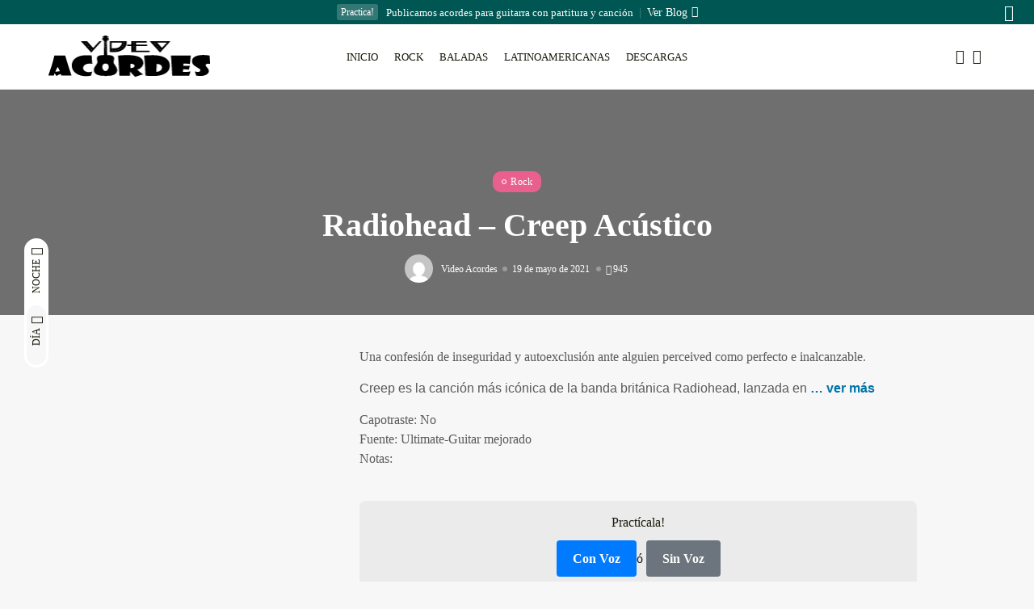

--- FILE ---
content_type: text/html; charset=UTF-8
request_url: https://www.videoacordes.com/rock/radiohead-creep-acustico/
body_size: 39999
content:
<!doctype html><html dir="ltr" lang="es" prefix="og: https://ogp.me/ns#" itemscope itemtype="https://schema.org/BlogPosting"><head><meta charset="UTF-8" /><script>
function conVoz() {
    var x = document.getElementById("convozDIV");
    var y = document.getElementById("sinvozDIV");

    if (x.style.display = "none") {
        x.style.display = "block";
		y.style.display = "none";
    }
}
function sinVoz() {
    var x = document.getElementById("convozDIV");
    var y = document.getElementById("sinvozDIV");
    if (y.style.display = "none") {
        y.style.display = "block";
		x.style.display = "none";
    }
}
</script><title>Radiohead – Creep Acústico - VideoAcordes</title>

		<!-- All in One SEO 4.8.7 - aioseo.com -->
	<meta name="description" content="Una confesión de inseguridad y autoexclusión ante alguien perceived como perfecto e inalcanzable. ... ver más Capotraste: NoFuente: Ultimate-Guitar mejoradoNotas: Practícala! Con Voz ó Sin Voz Canción con voz... Canción sin voz..." />
	<meta name="robots" content="max-image-preview:large" />
	<meta name="author" content="Video Acordes"/>
	<link rel="canonical" href="https://www.videoacordes.com/rock/radiohead-creep-acustico/" />
	<meta name="generator" content="All in One SEO (AIOSEO) 4.8.7" />
		<meta property="og:locale" content="es_ES" />
		<meta property="og:site_name" content="VideoAcordes - Acordes para Guitarra en Vïdeo!" />
		<meta property="og:type" content="article" />
		<meta property="og:title" content="Radiohead – Creep Acústico - VideoAcordes" />
		<meta property="og:description" content="Una confesión de inseguridad y autoexclusión ante alguien perceived como perfecto e inalcanzable. ... ver más Capotraste: NoFuente: Ultimate-Guitar mejoradoNotas: Practícala! Con Voz ó Sin Voz Canción con voz... Canción sin voz..." />
		<meta property="og:url" content="https://www.videoacordes.com/rock/radiohead-creep-acustico/" />
		<meta property="og:image" content="https://www.videoacordes.com/wp-content/uploads/2025/09/videoacordes_logo_negro.png" />
		<meta property="og:image:secure_url" content="https://www.videoacordes.com/wp-content/uploads/2025/09/videoacordes_logo_negro.png" />
		<meta property="og:image:width" content="201" />
		<meta property="og:image:height" content="52" />
		<meta property="article:published_time" content="2021-05-19T04:13:21+00:00" />
		<meta property="article:modified_time" content="2025-09-12T18:57:16+00:00" />
		<meta property="article:publisher" content="https://www.facebook.com/videoacordes" />
		<meta name="twitter:card" content="summary_large_image" />
		<meta name="twitter:site" content="@videoacordes" />
		<meta name="twitter:title" content="Radiohead – Creep Acústico - VideoAcordes" />
		<meta name="twitter:description" content="Una confesión de inseguridad y autoexclusión ante alguien perceived como perfecto e inalcanzable. ... ver más Capotraste: NoFuente: Ultimate-Guitar mejoradoNotas: Practícala! Con Voz ó Sin Voz Canción con voz... Canción sin voz..." />
		<meta name="twitter:creator" content="@videoacordes" />
		<meta name="twitter:image" content="https://www.videoacordes.com/wp-content/uploads/2025/09/videoacordes_logo_negro.png" />
		<script type="application/ld+json" class="aioseo-schema">
			{"@context":"https:\/\/schema.org","@graph":[{"@type":"BlogPosting","@id":"https:\/\/www.videoacordes.com\/rock\/radiohead-creep-acustico\/#blogposting","name":"Radiohead \u2013 Creep Ac\u00fastico - VideoAcordes","headline":"Radiohead &#8211; Creep Ac\u00fastico","author":{"@id":"https:\/\/www.videoacordes.com\/author\/sistemas\/#author"},"publisher":{"@id":"https:\/\/www.videoacordes.com\/#person"},"image":{"@type":"ImageObject","url":"https:\/\/www.videoacordes.com\/wp-content\/uploads\/2021\/05\/Radiohead.png","width":1067,"height":600},"datePublished":"2021-05-19T04:13:21+00:00","dateModified":"2025-09-12T18:57:16+00:00","inLanguage":"es-ES","mainEntityOfPage":{"@id":"https:\/\/www.videoacordes.com\/rock\/radiohead-creep-acustico\/#webpage"},"isPartOf":{"@id":"https:\/\/www.videoacordes.com\/rock\/radiohead-creep-acustico\/#webpage"},"articleSection":"Rock, acustico, en ingles, rock alternativo"},{"@type":"BreadcrumbList","@id":"https:\/\/www.videoacordes.com\/rock\/radiohead-creep-acustico\/#breadcrumblist","itemListElement":[{"@type":"ListItem","@id":"https:\/\/www.videoacordes.com#listItem","position":1,"name":"Home","item":"https:\/\/www.videoacordes.com","nextItem":{"@type":"ListItem","@id":"https:\/\/www.videoacordes.com\/rock\/#listItem","name":"Rock"}},{"@type":"ListItem","@id":"https:\/\/www.videoacordes.com\/rock\/#listItem","position":2,"name":"Rock","item":"https:\/\/www.videoacordes.com\/rock\/","nextItem":{"@type":"ListItem","@id":"https:\/\/www.videoacordes.com\/rock\/radiohead-creep-acustico\/#listItem","name":"Radiohead &#8211; Creep Ac\u00fastico"},"previousItem":{"@type":"ListItem","@id":"https:\/\/www.videoacordes.com#listItem","name":"Home"}},{"@type":"ListItem","@id":"https:\/\/www.videoacordes.com\/rock\/radiohead-creep-acustico\/#listItem","position":3,"name":"Radiohead &#8211; Creep Ac\u00fastico","previousItem":{"@type":"ListItem","@id":"https:\/\/www.videoacordes.com\/rock\/#listItem","name":"Rock"}}]},{"@type":"Person","@id":"https:\/\/www.videoacordes.com\/#person","name":"Video Acordes","image":{"@type":"ImageObject","@id":"https:\/\/www.videoacordes.com\/rock\/radiohead-creep-acustico\/#personImage","url":"https:\/\/secure.gravatar.com\/avatar\/5973a99053564afd666152d1a94507d2ef528bf063d5cdeeb230177e5a3b06b5?s=96&d=mm&r=g","width":96,"height":96,"caption":"Video Acordes"}},{"@type":"Person","@id":"https:\/\/www.videoacordes.com\/author\/sistemas\/#author","url":"https:\/\/www.videoacordes.com\/author\/sistemas\/","name":"Video Acordes","image":{"@type":"ImageObject","@id":"https:\/\/www.videoacordes.com\/rock\/radiohead-creep-acustico\/#authorImage","url":"https:\/\/secure.gravatar.com\/avatar\/5973a99053564afd666152d1a94507d2ef528bf063d5cdeeb230177e5a3b06b5?s=96&d=mm&r=g","width":96,"height":96,"caption":"Video Acordes"}},{"@type":"WebPage","@id":"https:\/\/www.videoacordes.com\/rock\/radiohead-creep-acustico\/#webpage","url":"https:\/\/www.videoacordes.com\/rock\/radiohead-creep-acustico\/","name":"Radiohead \u2013 Creep Ac\u00fastico - VideoAcordes","description":"Una confesi\u00f3n de inseguridad y autoexclusi\u00f3n ante alguien perceived como perfecto e inalcanzable. ... ver m\u00e1s Capotraste: NoFuente: Ultimate-Guitar mejoradoNotas: Pract\u00edcala! Con Voz \u00f3 Sin Voz Canci\u00f3n con voz... Canci\u00f3n sin voz...","inLanguage":"es-ES","isPartOf":{"@id":"https:\/\/www.videoacordes.com\/#website"},"breadcrumb":{"@id":"https:\/\/www.videoacordes.com\/rock\/radiohead-creep-acustico\/#breadcrumblist"},"author":{"@id":"https:\/\/www.videoacordes.com\/author\/sistemas\/#author"},"creator":{"@id":"https:\/\/www.videoacordes.com\/author\/sistemas\/#author"},"image":{"@type":"ImageObject","url":"https:\/\/www.videoacordes.com\/wp-content\/uploads\/2021\/05\/Radiohead.png","@id":"https:\/\/www.videoacordes.com\/rock\/radiohead-creep-acustico\/#mainImage","width":1067,"height":600},"primaryImageOfPage":{"@id":"https:\/\/www.videoacordes.com\/rock\/radiohead-creep-acustico\/#mainImage"},"datePublished":"2021-05-19T04:13:21+00:00","dateModified":"2025-09-12T18:57:16+00:00"},{"@type":"WebSite","@id":"https:\/\/www.videoacordes.com\/#website","url":"https:\/\/www.videoacordes.com\/","name":"VideoAcordes","description":"Acordes para Guitarra en V\u00efdeo!","inLanguage":"es-ES","publisher":{"@id":"https:\/\/www.videoacordes.com\/#person"}}]}
		</script>
		<!-- All in One SEO -->

<link rel='dns-prefetch' href='//static.addtoany.com' />
<link rel='dns-prefetch' href='//maxcdn.bootstrapcdn.com' />
<link rel='dns-prefetch' href='//www.googletagmanager.com' />
<link rel="alternate" type="application/rss+xml" title="VideoAcordes &raquo; Feed" href="https://www.videoacordes.com/feed/" />
<link rel="alternate" type="application/rss+xml" title="VideoAcordes &raquo; Feed de los comentarios" href="https://www.videoacordes.com/comments/feed/" />
<link rel="alternate" type="application/rss+xml" title="VideoAcordes &raquo; Comentario Radiohead &#8211; Creep Acústico del feed" href="https://www.videoacordes.com/rock/radiohead-creep-acustico/feed/" />
<link rel="alternate" title="oEmbed (JSON)" type="application/json+oembed" href="https://www.videoacordes.com/wp-json/oembed/1.0/embed?url=https%3A%2F%2Fwww.videoacordes.com%2Frock%2Fradiohead-creep-acustico%2F" />
<link rel="alternate" title="oEmbed (XML)" type="text/xml+oembed" href="https://www.videoacordes.com/wp-json/oembed/1.0/embed?url=https%3A%2F%2Fwww.videoacordes.com%2Frock%2Fradiohead-creep-acustico%2F&#038;format=xml" />
<style id='wp-img-auto-sizes-contain-inline-css' type='text/css'>
img:is([sizes=auto i],[sizes^="auto," i]){contain-intrinsic-size:3000px 1500px}
/*# sourceURL=wp-img-auto-sizes-contain-inline-css */
</style>

<link rel='stylesheet' id='sbi_styles-css' href='https://www.videoacordes.com/wp-content/plugins/instagram-feed/css/sbi-styles.min.css?ver=6.9.1' type='text/css' media='all' />
<link rel='stylesheet' id='sby_styles-css' href='https://www.videoacordes.com/wp-content/plugins/feeds-for-youtube/css/sb-youtube-free.min.css?ver=2.4.0' type='text/css' media='all' />
<style id='wp-emoji-styles-inline-css' type='text/css'>

	img.wp-smiley, img.emoji {
		display: inline !important;
		border: none !important;
		box-shadow: none !important;
		height: 1em !important;
		width: 1em !important;
		margin: 0 0.07em !important;
		vertical-align: -0.1em !important;
		background: none !important;
		padding: 0 !important;
	}
/*# sourceURL=wp-emoji-styles-inline-css */
</style>
<link rel='stylesheet' id='wp-block-library-css' href='https://www.videoacordes.com/wp-includes/css/dist/block-library/style.min.css?ver=6.9' type='text/css' media='all' />
<style id='wp-block-paragraph-inline-css' type='text/css'>
.is-small-text{font-size:.875em}.is-regular-text{font-size:1em}.is-large-text{font-size:2.25em}.is-larger-text{font-size:3em}.has-drop-cap:not(:focus):first-letter{float:left;font-size:8.4em;font-style:normal;font-weight:100;line-height:.68;margin:.05em .1em 0 0;text-transform:uppercase}body.rtl .has-drop-cap:not(:focus):first-letter{float:none;margin-left:.1em}p.has-drop-cap.has-background{overflow:hidden}:root :where(p.has-background){padding:1.25em 2.375em}:where(p.has-text-color:not(.has-link-color)) a{color:inherit}p.has-text-align-left[style*="writing-mode:vertical-lr"],p.has-text-align-right[style*="writing-mode:vertical-rl"]{rotate:180deg}
/*# sourceURL=https://www.videoacordes.com/wp-includes/blocks/paragraph/style.min.css */
</style>
<link rel='stylesheet' id='wc-blocks-style-css' href='https://www.videoacordes.com/wp-content/plugins/woocommerce/assets/client/blocks/wc-blocks.css?ver=wc-10.1.3' type='text/css' media='all' />
<style id='global-styles-inline-css' type='text/css'>
:root{--wp--preset--aspect-ratio--square: 1;--wp--preset--aspect-ratio--4-3: 4/3;--wp--preset--aspect-ratio--3-4: 3/4;--wp--preset--aspect-ratio--3-2: 3/2;--wp--preset--aspect-ratio--2-3: 2/3;--wp--preset--aspect-ratio--16-9: 16/9;--wp--preset--aspect-ratio--9-16: 9/16;--wp--preset--color--black: #000000;--wp--preset--color--cyan-bluish-gray: #abb8c3;--wp--preset--color--white: #ffffff;--wp--preset--color--pale-pink: #f78da7;--wp--preset--color--vivid-red: #cf2e2e;--wp--preset--color--luminous-vivid-orange: #ff6900;--wp--preset--color--luminous-vivid-amber: #fcb900;--wp--preset--color--light-green-cyan: #7bdcb5;--wp--preset--color--vivid-green-cyan: #00d084;--wp--preset--color--pale-cyan-blue: #8ed1fc;--wp--preset--color--vivid-cyan-blue: #0693e3;--wp--preset--color--vivid-purple: #9b51e0;--wp--preset--gradient--vivid-cyan-blue-to-vivid-purple: linear-gradient(135deg,rgb(6,147,227) 0%,rgb(155,81,224) 100%);--wp--preset--gradient--light-green-cyan-to-vivid-green-cyan: linear-gradient(135deg,rgb(122,220,180) 0%,rgb(0,208,130) 100%);--wp--preset--gradient--luminous-vivid-amber-to-luminous-vivid-orange: linear-gradient(135deg,rgb(252,185,0) 0%,rgb(255,105,0) 100%);--wp--preset--gradient--luminous-vivid-orange-to-vivid-red: linear-gradient(135deg,rgb(255,105,0) 0%,rgb(207,46,46) 100%);--wp--preset--gradient--very-light-gray-to-cyan-bluish-gray: linear-gradient(135deg,rgb(238,238,238) 0%,rgb(169,184,195) 100%);--wp--preset--gradient--cool-to-warm-spectrum: linear-gradient(135deg,rgb(74,234,220) 0%,rgb(151,120,209) 20%,rgb(207,42,186) 40%,rgb(238,44,130) 60%,rgb(251,105,98) 80%,rgb(254,248,76) 100%);--wp--preset--gradient--blush-light-purple: linear-gradient(135deg,rgb(255,206,236) 0%,rgb(152,150,240) 100%);--wp--preset--gradient--blush-bordeaux: linear-gradient(135deg,rgb(254,205,165) 0%,rgb(254,45,45) 50%,rgb(107,0,62) 100%);--wp--preset--gradient--luminous-dusk: linear-gradient(135deg,rgb(255,203,112) 0%,rgb(199,81,192) 50%,rgb(65,88,208) 100%);--wp--preset--gradient--pale-ocean: linear-gradient(135deg,rgb(255,245,203) 0%,rgb(182,227,212) 50%,rgb(51,167,181) 100%);--wp--preset--gradient--electric-grass: linear-gradient(135deg,rgb(202,248,128) 0%,rgb(113,206,126) 100%);--wp--preset--gradient--midnight: linear-gradient(135deg,rgb(2,3,129) 0%,rgb(40,116,252) 100%);--wp--preset--font-size--small: 13px;--wp--preset--font-size--medium: 20px;--wp--preset--font-size--large: 36px;--wp--preset--font-size--x-large: 42px;--wp--preset--font-family--inter: "Inter", sans-serif;--wp--preset--font-family--cardo: Cardo;--wp--preset--spacing--20: 0.44rem;--wp--preset--spacing--30: 0.67rem;--wp--preset--spacing--40: 1rem;--wp--preset--spacing--50: 1.5rem;--wp--preset--spacing--60: 2.25rem;--wp--preset--spacing--70: 3.38rem;--wp--preset--spacing--80: 5.06rem;--wp--preset--shadow--natural: 6px 6px 9px rgba(0, 0, 0, 0.2);--wp--preset--shadow--deep: 12px 12px 50px rgba(0, 0, 0, 0.4);--wp--preset--shadow--sharp: 6px 6px 0px rgba(0, 0, 0, 0.2);--wp--preset--shadow--outlined: 6px 6px 0px -3px rgb(255, 255, 255), 6px 6px rgb(0, 0, 0);--wp--preset--shadow--crisp: 6px 6px 0px rgb(0, 0, 0);}:where(.is-layout-flex){gap: 0.5em;}:where(.is-layout-grid){gap: 0.5em;}body .is-layout-flex{display: flex;}.is-layout-flex{flex-wrap: wrap;align-items: center;}.is-layout-flex > :is(*, div){margin: 0;}body .is-layout-grid{display: grid;}.is-layout-grid > :is(*, div){margin: 0;}:where(.wp-block-columns.is-layout-flex){gap: 2em;}:where(.wp-block-columns.is-layout-grid){gap: 2em;}:where(.wp-block-post-template.is-layout-flex){gap: 1.25em;}:where(.wp-block-post-template.is-layout-grid){gap: 1.25em;}.has-black-color{color: var(--wp--preset--color--black) !important;}.has-cyan-bluish-gray-color{color: var(--wp--preset--color--cyan-bluish-gray) !important;}.has-white-color{color: var(--wp--preset--color--white) !important;}.has-pale-pink-color{color: var(--wp--preset--color--pale-pink) !important;}.has-vivid-red-color{color: var(--wp--preset--color--vivid-red) !important;}.has-luminous-vivid-orange-color{color: var(--wp--preset--color--luminous-vivid-orange) !important;}.has-luminous-vivid-amber-color{color: var(--wp--preset--color--luminous-vivid-amber) !important;}.has-light-green-cyan-color{color: var(--wp--preset--color--light-green-cyan) !important;}.has-vivid-green-cyan-color{color: var(--wp--preset--color--vivid-green-cyan) !important;}.has-pale-cyan-blue-color{color: var(--wp--preset--color--pale-cyan-blue) !important;}.has-vivid-cyan-blue-color{color: var(--wp--preset--color--vivid-cyan-blue) !important;}.has-vivid-purple-color{color: var(--wp--preset--color--vivid-purple) !important;}.has-black-background-color{background-color: var(--wp--preset--color--black) !important;}.has-cyan-bluish-gray-background-color{background-color: var(--wp--preset--color--cyan-bluish-gray) !important;}.has-white-background-color{background-color: var(--wp--preset--color--white) !important;}.has-pale-pink-background-color{background-color: var(--wp--preset--color--pale-pink) !important;}.has-vivid-red-background-color{background-color: var(--wp--preset--color--vivid-red) !important;}.has-luminous-vivid-orange-background-color{background-color: var(--wp--preset--color--luminous-vivid-orange) !important;}.has-luminous-vivid-amber-background-color{background-color: var(--wp--preset--color--luminous-vivid-amber) !important;}.has-light-green-cyan-background-color{background-color: var(--wp--preset--color--light-green-cyan) !important;}.has-vivid-green-cyan-background-color{background-color: var(--wp--preset--color--vivid-green-cyan) !important;}.has-pale-cyan-blue-background-color{background-color: var(--wp--preset--color--pale-cyan-blue) !important;}.has-vivid-cyan-blue-background-color{background-color: var(--wp--preset--color--vivid-cyan-blue) !important;}.has-vivid-purple-background-color{background-color: var(--wp--preset--color--vivid-purple) !important;}.has-black-border-color{border-color: var(--wp--preset--color--black) !important;}.has-cyan-bluish-gray-border-color{border-color: var(--wp--preset--color--cyan-bluish-gray) !important;}.has-white-border-color{border-color: var(--wp--preset--color--white) !important;}.has-pale-pink-border-color{border-color: var(--wp--preset--color--pale-pink) !important;}.has-vivid-red-border-color{border-color: var(--wp--preset--color--vivid-red) !important;}.has-luminous-vivid-orange-border-color{border-color: var(--wp--preset--color--luminous-vivid-orange) !important;}.has-luminous-vivid-amber-border-color{border-color: var(--wp--preset--color--luminous-vivid-amber) !important;}.has-light-green-cyan-border-color{border-color: var(--wp--preset--color--light-green-cyan) !important;}.has-vivid-green-cyan-border-color{border-color: var(--wp--preset--color--vivid-green-cyan) !important;}.has-pale-cyan-blue-border-color{border-color: var(--wp--preset--color--pale-cyan-blue) !important;}.has-vivid-cyan-blue-border-color{border-color: var(--wp--preset--color--vivid-cyan-blue) !important;}.has-vivid-purple-border-color{border-color: var(--wp--preset--color--vivid-purple) !important;}.has-vivid-cyan-blue-to-vivid-purple-gradient-background{background: var(--wp--preset--gradient--vivid-cyan-blue-to-vivid-purple) !important;}.has-light-green-cyan-to-vivid-green-cyan-gradient-background{background: var(--wp--preset--gradient--light-green-cyan-to-vivid-green-cyan) !important;}.has-luminous-vivid-amber-to-luminous-vivid-orange-gradient-background{background: var(--wp--preset--gradient--luminous-vivid-amber-to-luminous-vivid-orange) !important;}.has-luminous-vivid-orange-to-vivid-red-gradient-background{background: var(--wp--preset--gradient--luminous-vivid-orange-to-vivid-red) !important;}.has-very-light-gray-to-cyan-bluish-gray-gradient-background{background: var(--wp--preset--gradient--very-light-gray-to-cyan-bluish-gray) !important;}.has-cool-to-warm-spectrum-gradient-background{background: var(--wp--preset--gradient--cool-to-warm-spectrum) !important;}.has-blush-light-purple-gradient-background{background: var(--wp--preset--gradient--blush-light-purple) !important;}.has-blush-bordeaux-gradient-background{background: var(--wp--preset--gradient--blush-bordeaux) !important;}.has-luminous-dusk-gradient-background{background: var(--wp--preset--gradient--luminous-dusk) !important;}.has-pale-ocean-gradient-background{background: var(--wp--preset--gradient--pale-ocean) !important;}.has-electric-grass-gradient-background{background: var(--wp--preset--gradient--electric-grass) !important;}.has-midnight-gradient-background{background: var(--wp--preset--gradient--midnight) !important;}.has-small-font-size{font-size: var(--wp--preset--font-size--small) !important;}.has-medium-font-size{font-size: var(--wp--preset--font-size--medium) !important;}.has-large-font-size{font-size: var(--wp--preset--font-size--large) !important;}.has-x-large-font-size{font-size: var(--wp--preset--font-size--x-large) !important;}
/*# sourceURL=global-styles-inline-css */
</style>

<style id='classic-theme-styles-inline-css' type='text/css'>
/*! This file is auto-generated */
.wp-block-button__link{color:#fff;background-color:#32373c;border-radius:9999px;box-shadow:none;text-decoration:none;padding:calc(.667em + 2px) calc(1.333em + 2px);font-size:1.125em}.wp-block-file__button{background:#32373c;color:#fff;text-decoration:none}
/*# sourceURL=/wp-includes/css/classic-themes.min.css */
</style>
<link rel='stylesheet' id='contact-form-7-css' href='https://www.videoacordes.com/wp-content/plugins/contact-form-7/includes/css/styles.css?ver=6.1.1' type='text/css' media='all' />
<link rel='stylesheet' id='wpdm-fonticon-css' href='https://www.videoacordes.com/wp-content/plugins/download-manager/assets/wpdm-iconfont/css/wpdm-icons.css?ver=6.9' type='text/css' media='all' />
<link rel='stylesheet' id='wpdm-front-css' href='https://www.videoacordes.com/wp-content/plugins/download-manager/assets/css/front.min.css?ver=6.9' type='text/css' media='all' />
<link rel='stylesheet' id='woocommerce-layout-css' href='https://www.videoacordes.com/wp-content/plugins/woocommerce/assets/css/woocommerce-layout.css?ver=10.1.3' type='text/css' media='all' />
<link rel='stylesheet' id='woocommerce-smallscreen-css' href='https://www.videoacordes.com/wp-content/plugins/woocommerce/assets/css/woocommerce-smallscreen.css?ver=10.1.3' type='text/css' media='only screen and (max-width: 768px)' />
<link rel='stylesheet' id='woocommerce-general-css' href='https://www.videoacordes.com/wp-content/plugins/woocommerce/assets/css/woocommerce.css?ver=10.1.3' type='text/css' media='all' />
<style id='woocommerce-inline-inline-css' type='text/css'>
.woocommerce form .form-row .required { visibility: visible; }
/*# sourceURL=woocommerce-inline-inline-css */
</style>
<link rel='stylesheet' id='cff-css' href='https://www.videoacordes.com/wp-content/plugins/custom-facebook-feed/assets/css/cff-style.min.css?ver=4.3.2' type='text/css' media='all' />
<link rel='stylesheet' id='sb-font-awesome-css' href='https://maxcdn.bootstrapcdn.com/font-awesome/4.7.0/css/font-awesome.min.css?ver=6.9' type='text/css' media='all' />
<link rel='stylesheet' id='brands-styles-css' href='https://www.videoacordes.com/wp-content/plugins/woocommerce/assets/css/brands.css?ver=10.1.3' type='text/css' media='all' />
<link rel='stylesheet' id='elisen-parent-style-css' href='https://www.videoacordes.com/wp-content/themes/elisen/style.css?ver=6.9' type='text/css' media='all' />
<link rel='stylesheet' id='elisen-child-style-css' href='https://www.videoacordes.com/wp-content/themes/elisen-child/style.css?ver=1.0.0' type='text/css' media='all' />
<link rel='stylesheet' id='jkd-fonts-css' href='https://www.videoacordes.com/wp-content/plugins/jkdevkit/assets/css/core/fonts.css?ver=6.9' type='text/css' media='all' />
<style id='jkd-fonts-inline-css' type='text/css'>
:root{--jkd-elisen-heading-font:'Plus Jakarta Sans'!important;--jkd-elisen-text-font:'Plus Jakarta Sans'!important;}
        @font-face {
            font-family: 'Plus Jakarta Sans';
            src: url("https://www.videoacordes.com/wp-content/uploads/jkd-elisen-wp-fonts/Plus Jakarta Sans/LDIbaomQNQcsA88c7O9yZ4KMCoOg4IA6-91aHEjcWuA_KU7NShXUEKi4Rw.ttf") format("truetype"), local("/home/u528447262/domains/videoacordes.com/public_html/wp-content/uploads/jkd-elisen-wp-fonts/Plus Jakarta Sans/LDIbaomQNQcsA88c7O9yZ4KMCoOg4IA6-91aHEjcWuA_KU7NShXUEKi4Rw.ttf");
            font-style: normal;
            font-weight: 200;
            font-display: swap;
            font-stretch: normal;
        }
        @font-face {
            font-family: 'Plus Jakarta Sans';
            src: url("https://www.videoacordes.com/wp-content/uploads/jkd-elisen-wp-fonts/Plus Jakarta Sans/LDIbaomQNQcsA88c7O9yZ4KMCoOg4IA6-91aHEjcWuA_907NShXUEKi4Rw.ttf") format("truetype"), local("/home/u528447262/domains/videoacordes.com/public_html/wp-content/uploads/jkd-elisen-wp-fonts/Plus Jakarta Sans/LDIbaomQNQcsA88c7O9yZ4KMCoOg4IA6-91aHEjcWuA_907NShXUEKi4Rw.ttf");
            font-style: normal;
            font-weight: 300;
            font-display: swap;
            font-stretch: normal;
        }
        @font-face {
            font-family: 'Plus Jakarta Sans';
            src: url("https://www.videoacordes.com/wp-content/uploads/jkd-elisen-wp-fonts/Plus Jakarta Sans/LDIbaomQNQcsA88c7O9yZ4KMCoOg4IA6-91aHEjcWuA_qU7NShXUEKi4Rw.ttf") format("truetype"), local("/home/u528447262/domains/videoacordes.com/public_html/wp-content/uploads/jkd-elisen-wp-fonts/Plus Jakarta Sans/LDIbaomQNQcsA88c7O9yZ4KMCoOg4IA6-91aHEjcWuA_qU7NShXUEKi4Rw.ttf");
            font-style: normal;
            font-weight: 400;
            font-display: swap;
            font-stretch: normal;
        }
        @font-face {
            font-family: 'Plus Jakarta Sans';
            src: url("https://www.videoacordes.com/wp-content/uploads/jkd-elisen-wp-fonts/Plus Jakarta Sans/LDIbaomQNQcsA88c7O9yZ4KMCoOg4IA6-91aHEjcWuA_m07NShXUEKi4Rw.ttf") format("truetype"), local("/home/u528447262/domains/videoacordes.com/public_html/wp-content/uploads/jkd-elisen-wp-fonts/Plus Jakarta Sans/LDIbaomQNQcsA88c7O9yZ4KMCoOg4IA6-91aHEjcWuA_m07NShXUEKi4Rw.ttf");
            font-style: normal;
            font-weight: 500;
            font-display: swap;
            font-stretch: normal;
        }
        @font-face {
            font-family: 'Plus Jakarta Sans';
            src: url("https://www.videoacordes.com/wp-content/uploads/jkd-elisen-wp-fonts/Plus Jakarta Sans/LDIbaomQNQcsA88c7O9yZ4KMCoOg4IA6-91aHEjcWuA_d0nNShXUEKi4Rw.ttf") format("truetype"), local("/home/u528447262/domains/videoacordes.com/public_html/wp-content/uploads/jkd-elisen-wp-fonts/Plus Jakarta Sans/LDIbaomQNQcsA88c7O9yZ4KMCoOg4IA6-91aHEjcWuA_d0nNShXUEKi4Rw.ttf");
            font-style: normal;
            font-weight: 600;
            font-display: swap;
            font-stretch: normal;
        }
        @font-face {
            font-family: 'Plus Jakarta Sans';
            src: url("https://www.videoacordes.com/wp-content/uploads/jkd-elisen-wp-fonts/Plus Jakarta Sans/LDIbaomQNQcsA88c7O9yZ4KMCoOg4IA6-91aHEjcWuA_TknNShXUEKi4Rw.ttf") format("truetype"), local("/home/u528447262/domains/videoacordes.com/public_html/wp-content/uploads/jkd-elisen-wp-fonts/Plus Jakarta Sans/LDIbaomQNQcsA88c7O9yZ4KMCoOg4IA6-91aHEjcWuA_TknNShXUEKi4Rw.ttf");
            font-style: normal;
            font-weight: 700;
            font-display: swap;
            font-stretch: normal;
        }
        @font-face {
            font-family: 'Plus Jakarta Sans';
            src: url("https://www.videoacordes.com/wp-content/uploads/jkd-elisen-wp-fonts/Plus Jakarta Sans/LDIbaomQNQcsA88c7O9yZ4KMCoOg4IA6-91aHEjcWuA_KUnNShXUEKi4Rw.ttf") format("truetype"), local("/home/u528447262/domains/videoacordes.com/public_html/wp-content/uploads/jkd-elisen-wp-fonts/Plus Jakarta Sans/LDIbaomQNQcsA88c7O9yZ4KMCoOg4IA6-91aHEjcWuA_KUnNShXUEKi4Rw.ttf");
            font-style: normal;
            font-weight: 800;
            font-display: swap;
            font-stretch: normal;
        }
        @font-face {
            font-family: 'Plus Jakarta Sans';
            src: url("https://www.videoacordes.com/wp-content/uploads/jkd-elisen-wp-fonts/Plus Jakarta Sans/LDIZaomQNQcsA88c7O9yZ4KMCoOg4KozySKCdSNG9OcqYQ2lCR_QMq2oR82k.ttf") format("truetype"), local("/home/u528447262/domains/videoacordes.com/public_html/wp-content/uploads/jkd-elisen-wp-fonts/Plus Jakarta Sans/LDIZaomQNQcsA88c7O9yZ4KMCoOg4KozySKCdSNG9OcqYQ2lCR_QMq2oR82k.ttf");
            font-style: italic;
            font-weight: 200;
            font-display: swap;
            font-stretch: normal;
        }
        @font-face {
            font-family: 'Plus Jakarta Sans';
            src: url("https://www.videoacordes.com/wp-content/uploads/jkd-elisen-wp-fonts/Plus Jakarta Sans/LDIZaomQNQcsA88c7O9yZ4KMCoOg4KozySKCdSNG9OcqYQ17CR_QMq2oR82k.ttf") format("truetype"), local("/home/u528447262/domains/videoacordes.com/public_html/wp-content/uploads/jkd-elisen-wp-fonts/Plus Jakarta Sans/LDIZaomQNQcsA88c7O9yZ4KMCoOg4KozySKCdSNG9OcqYQ17CR_QMq2oR82k.ttf");
            font-style: italic;
            font-weight: 300;
            font-display: swap;
            font-stretch: normal;
        }
        @font-face {
            font-family: 'Plus Jakarta Sans';
            src: url("https://www.videoacordes.com/wp-content/uploads/jkd-elisen-wp-fonts/Plus Jakarta Sans/LDIZaomQNQcsA88c7O9yZ4KMCoOg4KozySKCdSNG9OcqYQ0lCR_QMq2oR82k.ttf") format("truetype"), local("/home/u528447262/domains/videoacordes.com/public_html/wp-content/uploads/jkd-elisen-wp-fonts/Plus Jakarta Sans/LDIZaomQNQcsA88c7O9yZ4KMCoOg4KozySKCdSNG9OcqYQ0lCR_QMq2oR82k.ttf");
            font-style: italic;
            font-weight: 400;
            font-display: swap;
            font-stretch: normal;
        }
        @font-face {
            font-family: 'Plus Jakarta Sans';
            src: url("https://www.videoacordes.com/wp-content/uploads/jkd-elisen-wp-fonts/Plus Jakarta Sans/LDIZaomQNQcsA88c7O9yZ4KMCoOg4KozySKCdSNG9OcqYQ0XCR_QMq2oR82k.ttf") format("truetype"), local("/home/u528447262/domains/videoacordes.com/public_html/wp-content/uploads/jkd-elisen-wp-fonts/Plus Jakarta Sans/LDIZaomQNQcsA88c7O9yZ4KMCoOg4KozySKCdSNG9OcqYQ0XCR_QMq2oR82k.ttf");
            font-style: italic;
            font-weight: 500;
            font-display: swap;
            font-stretch: normal;
        }
        @font-face {
            font-family: 'Plus Jakarta Sans';
            src: url("https://www.videoacordes.com/wp-content/uploads/jkd-elisen-wp-fonts/Plus Jakarta Sans/LDIZaomQNQcsA88c7O9yZ4KMCoOg4KozySKCdSNG9OcqYQ37Dh_QMq2oR82k.ttf") format("truetype"), local("/home/u528447262/domains/videoacordes.com/public_html/wp-content/uploads/jkd-elisen-wp-fonts/Plus Jakarta Sans/LDIZaomQNQcsA88c7O9yZ4KMCoOg4KozySKCdSNG9OcqYQ37Dh_QMq2oR82k.ttf");
            font-style: italic;
            font-weight: 600;
            font-display: swap;
            font-stretch: normal;
        }
        @font-face {
            font-family: 'Plus Jakarta Sans';
            src: url("https://www.videoacordes.com/wp-content/uploads/jkd-elisen-wp-fonts/Plus Jakarta Sans/LDIZaomQNQcsA88c7O9yZ4KMCoOg4KozySKCdSNG9OcqYQ3CDh_QMq2oR82k.ttf") format("truetype"), local("/home/u528447262/domains/videoacordes.com/public_html/wp-content/uploads/jkd-elisen-wp-fonts/Plus Jakarta Sans/LDIZaomQNQcsA88c7O9yZ4KMCoOg4KozySKCdSNG9OcqYQ3CDh_QMq2oR82k.ttf");
            font-style: italic;
            font-weight: 700;
            font-display: swap;
            font-stretch: normal;
        }
        @font-face {
            font-family: 'Plus Jakarta Sans';
            src: url("https://www.videoacordes.com/wp-content/uploads/jkd-elisen-wp-fonts/Plus Jakarta Sans/LDIZaomQNQcsA88c7O9yZ4KMCoOg4KozySKCdSNG9OcqYQ2lDh_QMq2oR82k.ttf") format("truetype"), local("/home/u528447262/domains/videoacordes.com/public_html/wp-content/uploads/jkd-elisen-wp-fonts/Plus Jakarta Sans/LDIZaomQNQcsA88c7O9yZ4KMCoOg4KozySKCdSNG9OcqYQ2lDh_QMq2oR82k.ttf");
            font-style: italic;
            font-weight: 800;
            font-display: swap;
            font-stretch: normal;
        }
/*# sourceURL=jkd-fonts-inline-css */
</style>
<link rel='stylesheet' id='jkd-theme-main-css' href='https://www.videoacordes.com/wp-content/themes/elisen/assets/css/theme/main.min.css?ver=6.9' type='text/css' media='all' />
<link rel='stylesheet' id='tabler-icons-css' href='https://www.videoacordes.com/wp-content/themes/elisen/assets/css/lib/tabler-icons.min.css?ver=6.9' type='text/css' media='all' />
<link rel='stylesheet' id='jkd-swiper-css' href='https://www.videoacordes.com/wp-content/themes/elisen/assets/css/lib/swiper.min.css?ver=6.9' type='text/css' media='all' />
<link rel='stylesheet' id='jkd-main-css' href='https://www.videoacordes.com/wp-content/plugins/jkd-wp-elisen-core/assets/css/theme/main.min.css?ver=6.9' type='text/css' media='all' />
<style id='jkd-main-inline-css' type='text/css'>

        
        :root{
            --jkd-c-w: 1380px!important;
            --jkd-c-tn-w: 720px!important;
            --jkd-nav-mob-h: 60px!important;
            --jkd-nav-h: 80px !important;
            --jkd-pr-col: #005652!important;
            --jkd-sec-col: #a4a4a4!important;
            --jkd-wh-col: #ffffff!important;
            --jkd-b-col: rgba(152, 152, 152, 0.2)!important;
            --jkd-arch-col: 4;
            --jkd-arch-off: 15px;
            --jkd-h-multi: 100;
            --jkd-txt-multi: 100;
            --jkd-mt-multi: 100;
        }
        
        :root, [data-color-scheme=light] {
            --jkd-bg-col: #f7f7f7!important;
            --jkd-bg-col-sec: #ffffff!important;
            --jkd-txt-col: #5a5a5a!important;
            --jkd-h-col: #1a1a0e!important;
            --jkd-dark-col: #121212!important;
            --jkd-inv-col: #ffffff!important;
        }

        [data-color-scheme=dark] {
            --jkd-bg-col: #121212!important;
            --jkd-bg-col-sec: #1e1e1e!important;
            --jkd-txt-col: #b2b2b2!important;
            --jkd-h-col: #ffffff!important;
            --jkd-dark-col: #121212!important;
            --jkd-inv-col: #1e1e1e!important;
        }
        
/*# sourceURL=jkd-main-inline-css */
</style>
<link rel='stylesheet' id='addtoany-css' href='https://www.videoacordes.com/wp-content/plugins/add-to-any/addtoany.min.css?ver=1.16' type='text/css' media='all' />
<script type="text/javascript" id="addtoany-core-js-before">
/* <![CDATA[ */
window.a2a_config=window.a2a_config||{};a2a_config.callbacks=[];a2a_config.overlays=[];a2a_config.templates={};a2a_localize = {
	Share: "Compartir",
	Save: "Guardar",
	Subscribe: "Suscribir",
	Email: "Correo electrónico",
	Bookmark: "Marcador",
	ShowAll: "Mostrar todo",
	ShowLess: "Mostrar menos",
	FindServices: "Encontrar servicio(s)",
	FindAnyServiceToAddTo: "Encuentra al instante cualquier servicio para añadir a",
	PoweredBy: "Funciona con",
	ShareViaEmail: "Compartir por correo electrónico",
	SubscribeViaEmail: "Suscribirse a través de correo electrónico",
	BookmarkInYourBrowser: "Añadir a marcadores de tu navegador",
	BookmarkInstructions: "Presiona «Ctrl+D» o «\u2318+D» para añadir esta página a marcadores",
	AddToYourFavorites: "Añadir a tus favoritos",
	SendFromWebOrProgram: "Enviar desde cualquier dirección o programa de correo electrónico ",
	EmailProgram: "Programa de correo electrónico",
	More: "Más&#8230;",
	ThanksForSharing: "¡Gracias por compartir!",
	ThanksForFollowing: "¡Gracias por seguirnos!"
};


//# sourceURL=addtoany-core-js-before
/* ]]> */
</script>
<script type="text/javascript" defer src="https://static.addtoany.com/menu/page.js" id="addtoany-core-js"></script>
<script type="text/javascript" src="https://www.videoacordes.com/wp-includes/js/jquery/jquery.min.js?ver=3.7.1" id="jquery-core-js"></script>
<script type="text/javascript" src="https://www.videoacordes.com/wp-includes/js/jquery/jquery-migrate.min.js?ver=3.4.1" id="jquery-migrate-js"></script>
<script type="text/javascript" defer src="https://www.videoacordes.com/wp-content/plugins/add-to-any/addtoany.min.js?ver=1.1" id="addtoany-jquery-js"></script>
<script type="text/javascript" src="https://www.videoacordes.com/wp-content/plugins/download-manager/assets/js/wpdm.min.js?ver=6.9" id="wpdm-frontend-js-js"></script>
<script type="text/javascript" id="wpdm-frontjs-js-extra">
/* <![CDATA[ */
var wpdm_url = {"home":"https://www.videoacordes.com/","site":"https://www.videoacordes.com/","ajax":"https://www.videoacordes.com/wp-admin/admin-ajax.php"};
var wpdm_js = {"spinner":"\u003Ci class=\"wpdm-icon wpdm-sun wpdm-spin\"\u003E\u003C/i\u003E","client_id":"e3d71de45272a799ae9bfe3b46fa28a0"};
var wpdm_strings = {"pass_var":"\u00a1Contrase\u00f1a verificada!","pass_var_q":"Haz clic en el bot\u00f3n siguiente para iniciar la descarga.","start_dl":"Iniciar descarga"};
//# sourceURL=wpdm-frontjs-js-extra
/* ]]> */
</script>
<script type="text/javascript" src="https://www.videoacordes.com/wp-content/plugins/download-manager/assets/js/front.min.js?ver=3.3.24" id="wpdm-frontjs-js"></script>
<script type="text/javascript" src="https://www.videoacordes.com/wp-content/plugins/woocommerce/assets/js/jquery-blockui/jquery.blockUI.min.js?ver=2.7.0-wc.10.1.3" id="jquery-blockui-js" defer="defer" data-wp-strategy="defer"></script>
<script type="text/javascript" id="wc-add-to-cart-js-extra">
/* <![CDATA[ */
var wc_add_to_cart_params = {"ajax_url":"/wp-admin/admin-ajax.php","wc_ajax_url":"/?wc-ajax=%%endpoint%%","i18n_view_cart":"Ver carrito","cart_url":"https://www.videoacordes.com/cart/","is_cart":"","cart_redirect_after_add":"no"};
//# sourceURL=wc-add-to-cart-js-extra
/* ]]> */
</script>
<script type="text/javascript" src="https://www.videoacordes.com/wp-content/plugins/woocommerce/assets/js/frontend/add-to-cart.min.js?ver=10.1.3" id="wc-add-to-cart-js" defer="defer" data-wp-strategy="defer"></script>
<script type="text/javascript" src="https://www.videoacordes.com/wp-content/plugins/woocommerce/assets/js/js-cookie/js.cookie.min.js?ver=2.1.4-wc.10.1.3" id="js-cookie-js" defer="defer" data-wp-strategy="defer"></script>
<script type="text/javascript" id="woocommerce-js-extra">
/* <![CDATA[ */
var woocommerce_params = {"ajax_url":"/wp-admin/admin-ajax.php","wc_ajax_url":"/?wc-ajax=%%endpoint%%","i18n_password_show":"Mostrar contrase\u00f1a","i18n_password_hide":"Ocultar contrase\u00f1a"};
//# sourceURL=woocommerce-js-extra
/* ]]> */
</script>
<script type="text/javascript" src="https://www.videoacordes.com/wp-content/plugins/woocommerce/assets/js/frontend/woocommerce.min.js?ver=10.1.3" id="woocommerce-js" defer="defer" data-wp-strategy="defer"></script>
<script type="text/javascript" src="https://www.videoacordes.com/wp-includes/js/imagesloaded.min.js?ver=5.0.0" id="imagesloaded-js"></script>
<script type="text/javascript" src="https://www.videoacordes.com/wp-content/plugins/jkd-wp-elisen-core/assets/js/lib/scroll-to-plugin.min.js?ver=1.7.1" id="jkd-scroll-to-plugin-js"></script>
<script type="text/javascript" src="https://www.videoacordes.com/wp-content/plugins/jkd-wp-elisen-core/assets/js/lib/lazyload.min.js?ver=1.7.1" id="jkd-lazyload-js"></script>
<script type="text/javascript" src="https://www.videoacordes.com/wp-content/plugins/jkd-wp-elisen-core/assets/js/lib/js.cookie.min.js?ver=1.7.1" id="jkd-js-cookie-js"></script>

<!-- OG: 3.3.7 --><link rel="image_src" href="https://www.videoacordes.com/wp-content/uploads/2021/05/Radiohead.png"><meta name="msapplication-TileImage" content="https://www.videoacordes.com/wp-content/uploads/2021/05/Radiohead.png">
<meta property="og:image" content="https://www.videoacordes.com/wp-content/uploads/2021/05/Radiohead.png"><meta property="og:image:secure_url" content="https://www.videoacordes.com/wp-content/uploads/2021/05/Radiohead.png"><meta property="og:image:width" content="1067"><meta property="og:image:height" content="600"><meta property="og:image:alt" content="Radiohead"><meta property="og:image:type" content="image/png"><meta property="og:description" content="Una confesión de inseguridad y autoexclusión ante alguien perceived como perfecto e inalcanzable. ... ver más Capotraste: NoFuente: Ultimate-Guitar mejoradoNotas: Practícala!&nbsp;&nbsp; Con Voz&nbsp;&nbsp;ó&nbsp;&nbsp; Sin Voz Canción con voz... Canción sin voz..."><meta property="og:type" content="article"><meta property="og:locale" content="es"><meta property="og:site_name" content="VideoAcordes"><meta property="og:title" content="Radiohead &#8211; Creep Acústico"><meta property="og:url" content="https://www.videoacordes.com/rock/radiohead-creep-acustico/"><meta property="og:updated_time" content="2025-09-12T18:57:16+00:00">
<meta property="article:tag" content="acustico"><meta property="article:tag" content="en ingles"><meta property="article:tag" content="rock alternativo"><meta property="article:published_time" content="2021-05-19T04:13:21+00:00"><meta property="article:modified_time" content="2025-09-12T18:57:16+00:00"><meta property="article:section" content="Rock"><meta property="article:author:first_name" content="Video"><meta property="article:author:last_name" content="Acordes"><meta property="article:author:username" content="Video Acordes">
<meta property="twitter:partner" content="ogwp"><meta property="twitter:card" content="summary_large_image"><meta property="twitter:image" content="https://www.videoacordes.com/wp-content/uploads/2021/05/Radiohead.png"><meta property="twitter:image:alt" content="Radiohead"><meta property="twitter:title" content="Radiohead &#8211; Creep Acústico"><meta property="twitter:description" content="Una confesión de inseguridad y autoexclusión ante alguien perceived como perfecto e inalcanzable. ... ver más Capotraste: NoFuente: Ultimate-Guitar mejoradoNotas: Practícala!&nbsp;&nbsp; Con..."><meta property="twitter:url" content="https://www.videoacordes.com/rock/radiohead-creep-acustico/"><meta property="twitter:label1" content="Reading time"><meta property="twitter:data1" content="2 minutes">
<meta itemprop="image" content="https://www.videoacordes.com/wp-content/uploads/2021/05/Radiohead.png"><meta itemprop="name" content="Radiohead &#8211; Creep Acústico"><meta itemprop="description" content="Una confesión de inseguridad y autoexclusión ante alguien perceived como perfecto e inalcanzable. ... ver más Capotraste: NoFuente: Ultimate-Guitar mejoradoNotas: Practícala!&nbsp;&nbsp; Con Voz&nbsp;&nbsp;ó&nbsp;&nbsp; Sin Voz Canción con voz... Canción sin voz..."><meta itemprop="datePublished" content="2021-05-19"><meta itemprop="dateModified" content="2025-09-12T18:57:16+00:00">
<meta property="profile:first_name" content="Video"><meta property="profile:last_name" content="Acordes"><meta property="profile:username" content="Video Acordes">
<!-- /OG -->

<link rel="https://api.w.org/" href="https://www.videoacordes.com/wp-json/" /><link rel="alternate" title="JSON" type="application/json" href="https://www.videoacordes.com/wp-json/wp/v2/posts/1272" /><link rel="EditURI" type="application/rsd+xml" title="RSD" href="https://www.videoacordes.com/xmlrpc.php?rsd" />
<meta name="generator" content="WordPress 6.9" />
<meta name="generator" content="WooCommerce 10.1.3" />
<link rel='shortlink' href='https://www.videoacordes.com/?p=1272' />
<meta name="generator" content="Site Kit by Google 1.170.0" /> <style> #h5vpQuickPlayer { width: 100%; max-width: 100%; margin: 0 auto; } </style> 		<script type="text/javascript">
			var _statcounter = _statcounter || [];
			_statcounter.push({"tags": {"author": "sistemas"}});
		</script>
		<meta name="viewport" content="width=device-width, initial-scale=1" /><link rel="profile" href="https://gmpg.org/xfn/11" /><link rel="pingback" href="https://www.videoacordes.com/xmlrpc.php">	<noscript><style>.woocommerce-product-gallery{ opacity: 1 !important; }</style></noscript>
	
<!-- Metaetiquetas de Google AdSense añadidas por Site Kit -->
<meta name="google-adsense-platform-account" content="ca-host-pub-2644536267352236">
<meta name="google-adsense-platform-domain" content="sitekit.withgoogle.com">
<!-- Acabar con las metaetiquetas de Google AdSense añadidas por Site Kit -->
<meta name="generator" content="Elementor 3.32.1; features: e_font_icon_svg, additional_custom_breakpoints; settings: css_print_method-external, google_font-enabled, font_display-swap">
			<style>
				.e-con.e-parent:nth-of-type(n+4):not(.e-lazyloaded):not(.e-no-lazyload),
				.e-con.e-parent:nth-of-type(n+4):not(.e-lazyloaded):not(.e-no-lazyload) * {
					background-image: none !important;
				}
				@media screen and (max-height: 1024px) {
					.e-con.e-parent:nth-of-type(n+3):not(.e-lazyloaded):not(.e-no-lazyload),
					.e-con.e-parent:nth-of-type(n+3):not(.e-lazyloaded):not(.e-no-lazyload) * {
						background-image: none !important;
					}
				}
				@media screen and (max-height: 640px) {
					.e-con.e-parent:nth-of-type(n+2):not(.e-lazyloaded):not(.e-no-lazyload),
					.e-con.e-parent:nth-of-type(n+2):not(.e-lazyloaded):not(.e-no-lazyload) * {
						background-image: none !important;
					}
				}
			</style>
			<style class='wp-fonts-local' type='text/css'>
@font-face{font-family:Inter;font-style:normal;font-weight:300 900;font-display:fallback;src:url('https://www.videoacordes.com/wp-content/plugins/woocommerce/assets/fonts/Inter-VariableFont_slnt,wght.woff2') format('woff2');font-stretch:normal;}
@font-face{font-family:Cardo;font-style:normal;font-weight:400;font-display:fallback;src:url('https://www.videoacordes.com/wp-content/plugins/woocommerce/assets/fonts/cardo_normal_400.woff2') format('woff2');}
</style>
<style id="kirki-inline-styles"></style><meta name="generator" content="WordPress Download Manager 3.3.24" />
                <style>
        /* WPDM Link Template Styles */        </style>
                <style>

            :root {
                --color-primary: #4a8eff;
                --color-primary-rgb: 74, 142, 255;
                --color-primary-hover: #4a8eff;
                --color-primary-active: #4a8eff;
                --color-secondary: #6c757d;
                --color-secondary-rgb: 108, 117, 125;
                --color-secondary-hover: #6c757d;
                --color-secondary-active: #6c757d;
                --color-success: #18ce0f;
                --color-success-rgb: 24, 206, 15;
                --color-success-hover: #18ce0f;
                --color-success-active: #18ce0f;
                --color-info: #2CA8FF;
                --color-info-rgb: 44, 168, 255;
                --color-info-hover: #2CA8FF;
                --color-info-active: #2CA8FF;
                --color-warning: #FFB236;
                --color-warning-rgb: 255, 178, 54;
                --color-warning-hover: #FFB236;
                --color-warning-active: #FFB236;
                --color-danger: #ff5062;
                --color-danger-rgb: 255, 80, 98;
                --color-danger-hover: #ff5062;
                --color-danger-active: #ff5062;
                --color-green: #30b570;
                --color-blue: #0073ff;
                --color-purple: #8557D3;
                --color-red: #ff5062;
                --color-muted: rgba(69, 89, 122, 0.6);
                --wpdm-font: "Sen", -apple-system, BlinkMacSystemFont, "Segoe UI", Roboto, Helvetica, Arial, sans-serif, "Apple Color Emoji", "Segoe UI Emoji", "Segoe UI Symbol";
            }

            .wpdm-download-link.btn.btn-primary.btn-xs {
                border-radius: 4px;
            }


        </style>
        <link rel='stylesheet' id='html5-player-video-view-style-css' href='https://www.videoacordes.com/wp-content/plugins/html5-video-player/build/blocks/view.css?ver=6.9' type='text/css' media='all' />
</head><body data-color-scheme="light"data-user-id="0"data-post-id="1272"class="wp-singular post-template-default single single-post postid-1272 single-format-standard wp-theme-elisen wp-child-theme-elisen-child gl-t-ban page-header-enabled global-page-header-style-default theme-elisen woocommerce-no-js elementor-default elementor-kit-2496">	
	<button class="scroll-top-button">
		
		<span aria-hidden="true" class="ti ti-chevron-up"></span>
	
	</button>

<main class="main-wrp" id="m-wrp">
<div class="t-ban w-100 z-in o-hd trns d-f ai-c jc-c bg-col-pr pr-20 pl-20 pr-15-sm pl-10-sm">
	
			
		<span class="t-ban-lb">
			
			Practica!		
		</span>
	
		
			
		<p class="t-off wh-col mt-txt ta-c">
			
			Publicamos acordes para guitarra con partitura y canción		
		</p>
	
		
	<a href="https://www.videoacordes.com/" class="l-off trns d-f ai-c wh-col mt-txt">
		
		Ver Blog		
		<span aria-hidden="true" class="ti ti-chevron-right ml-5"></span>
	
	</a>
	
	<div class="btn--off wh-col pos-abs d-f ai-c jc-c"
	     aria-label="Cerrar">
		
		<span aria-hidden="true" class="ti ti-x"></span>
	
	</div>

</div>
<div class="cs-swtch">
	
	<div class="tg-in">
		
		<span class="side-inner left-side">
			
			Día			
			<span aria-hidden="true" class="ti ti-sun"></span>
		
		</span>
		
		<input class="switch" type="checkbox"
		       >
		
		<span class="side-inner right-side">
			
			Noche			
			<span aria-hidden="true" class="ti ti-moon"></span>
		
		</span>
	
	</div>

</div>
<nav class="nav nav-def trns pos-fix w-100 l-0 z-nav d-f d-col d-n-md bg-col-sec ajax-cart t-ban-enabled nav-cart-sub-menu"
     id="nav-def">
	
	<div class="nav-in pos-rel w-100 z-nav bdb">
		
		<div class="jkd-c-fluid pl-60 pr-60 d-f in-wrp jc-c f-nwrp ai-c pos-rel">
			
			<div class="l-sd d-f ai-c mr-a h-100 pos-rel z-ui">
				
									
					<div class="theme-logo">
						
						<a href="https://www.videoacordes.com/">
							
															
								<img src="https://www.videoacordes.com/wp-content/uploads/2025/09/videoacordes_logo_negro.png"
								     alt="VideoAcordes"
								     style="width: 200px">
							
													
						</a>
					
					</div>
					
					<div class="theme-logo-dark">
						
						<a href="https://www.videoacordes.com/">
							
															
								<img src="https://www.videoacordes.com/wp-content/uploads/2021/05/logova.fw_.png"
								     alt="VideoAcordes"
								     style="width: 200px">
							
													
						</a>
					
					</div>
				
							
			</div>
			
			<div class="m-wrp pos-abs d-f ai-c jc-c w-100 z-st bg-col-sec">
				
				<ul id="menu-main-menu" class="menu-list r-list h-100 d-f ai-c"><li id="menu-item-279" class="menu-item menu-item-type-custom menu-item-object-custom menu-item-home menu-item-1-lvl menu-item-279"><span class="l-wrp d-f ai-c"><a href="https://www.videoacordes.com">Inicio</a></span></li>
<li id="menu-item-278" class="menu-item menu-item-type-taxonomy menu-item-object-category current-post-ancestor current-menu-parent current-post-parent menu-item-1-lvl menu-item-278"><span class="l-wrp d-f ai-c"><a href="https://www.videoacordes.com/rock/">Rock</a></span></li>
<li id="menu-item-291" class="menu-item menu-item-type-taxonomy menu-item-object-category menu-item-1-lvl menu-item-291"><span class="l-wrp d-f ai-c"><a href="https://www.videoacordes.com/baladas/">Baladas</a></span></li>
<li id="menu-item-276" class="menu-item menu-item-type-taxonomy menu-item-object-category menu-item-1-lvl menu-item-276"><span class="l-wrp d-f ai-c"><a href="https://www.videoacordes.com/latinoamericanas/">Latinoamericanas</a></span></li>
<li id="menu-item-616" class="menu-item menu-item-type-post_type menu-item-object-page menu-item-1-lvl menu-item-616"><span class="l-wrp d-f ai-c"><a href="https://www.videoacordes.com/descargas/">Descargas</a></span></li>
</ul>			
			</div>
			
			<div class="r-sd d-f ai-c ml-a h-100 pos-rel z-ui">
				
				<ul class="a-list r-list d-f ai-c h-100">
					
											
											
										
											
						<li class="a-itm srch-fm-tg">
							
							<div class="a-in">
								
								<span aria-hidden="true" class="ti ti-search act-ic"></span>
							
							</div>
						
						</li>
					
										
											
						<li class="a-itm mgmn-tg">
							
							<div class="a-in">
								
								<span aria-hidden="true" class="ti ti-apps act-ic"></span>
							
							</div>
						
						</li>
					
									
				</ul>
			
			</div>
		
		</div>
	
	</div>

</nav>
<nav class="nav z-nav d-n d-f-md trns pos-fix d-col ai-s bg-col-sec bd o-hd br-md scroll-anim"
     id="nav-mob">
	
	<div class="nav-in w-100">
		
		<div class="in-wrp pt-10 pb-10 d-f h-100 ai-c jc-sb">
			
			<div class="l-sd d-f ai-c">
				
									
					<div id="schm-swtch-mob" class="schm-swtch-smp d-n d-f-md mr-10">
						
						<input class="switch d-f ai-c jc-c bg-col-br pos-rel"
						       type="checkbox" >
					
					</div>
				
								
									
					<div class="theme-logo-mob d-f">
						
						<a href="https://www.videoacordes.com/">
							
															
								<img src="https://www.videoacordes.com/wp-content/uploads/2025/09/videoacordes_logo_negro.png"
								     alt="VideoAcordes"
								     width="64px">
							
													
						</a>
					
					</div>
					
					<div class="theme-logo-mob-dark d-f">
						
						<a href="https://www.videoacordes.com/">
							
															
								<img src="https://www.videoacordes.com/wp-content/uploads/2021/05/logova.fw_.png"
								     alt="VideoAcordes"
								     width="64px">
							
													
						</a>
					
					</div>
				
							
			</div>
			
			<span class="menu-toggle a-itm d-col jc-c ai-c br-xl pos-abs">
				
				<span class="d-f pos-rel w-100 bg-col-hd"></span>
				<span class="d-f pos-rel w-100 bg-col-hd"></span>
				<span class="d-f pos-rel w-100 bg-col-hd"></span>
			
			</span>
			
			<div class="r-sd d-f ai-c">
				
									
					<div class="srch-fm-tg a-itm pos-rel d-f ai-c jc-c h-col">
						
						<div class="a-in pos-rel d-f ai-c jc-c">
							
							<span aria-hidden="true" class="ti ti-search act-ic"></span>
						
						</div>
					
					</div>
				
								
									
					<div class="a-itm pos-rel d-f ai-c jc-c h-col mgmn-tg">
						
						<div class="a-in pos-rel d-f ai-c jc-c">
							
							<span aria-hidden="true" class="ti ti-apps act-ic"></span>
						
						</div>
					
					</div>
				
								
							
			</div>
		
		</div>
	
	</div>

</nav>

<div class="nav-ovrl pos-fix w-100 h-100 z-modal bg-col-dark jc-c d-f trns d-n d-f-md">
	
	<div class="btn--off pos-abs d-f ai-c jc-c z-ui trns"
	     aria-label="Cerrar">
		
		<span aria-hidden="true" class="ti ti-x wh-col"></span>
	
	</div>
	
	<div class="ovrl-in d-f ai-c d-col o-hd">
		
					
			<div class="theme-logo mb-50 mb-30-sm">
				
				<a href="https://www.videoacordes.com/">
					
											
						<img src="https://www.videoacordes.com/wp-content/uploads/2021/05/logova.fw_.png"
						     alt="VideoAcordes"
						     style="width: 200px">
					
									
				</a>
			
			</div>
		
				
		<div class="m-wrp d-f">
			
			<ul id="menu-main-menu-1" class="menu-list w-100 d-f d-col h-100 r-list"><li class="menu-item menu-item-type-custom menu-item-object-custom menu-item-home menu-item-1-lvl menu-item-279"><span class="l-wrp d-f ai-c"><a href="https://www.videoacordes.com">Inicio</a></span></li>
<li class="menu-item menu-item-type-taxonomy menu-item-object-category current-post-ancestor current-menu-parent current-post-parent menu-item-1-lvl menu-item-278"><span class="l-wrp d-f ai-c"><a href="https://www.videoacordes.com/rock/">Rock</a></span></li>
<li class="menu-item menu-item-type-taxonomy menu-item-object-category menu-item-1-lvl menu-item-291"><span class="l-wrp d-f ai-c"><a href="https://www.videoacordes.com/baladas/">Baladas</a></span></li>
<li class="menu-item menu-item-type-taxonomy menu-item-object-category menu-item-1-lvl menu-item-276"><span class="l-wrp d-f ai-c"><a href="https://www.videoacordes.com/latinoamericanas/">Latinoamericanas</a></span></li>
<li class="menu-item menu-item-type-post_type menu-item-object-page menu-item-1-lvl menu-item-616"><span class="l-wrp d-f ai-c"><a href="https://www.videoacordes.com/descargas/">Descargas</a></span></li>
</ul>		
		</div>
		
					
			<div class="b-wrp d-f d-col ai-c jc-c mt-30 mt-15-md mt-10-sm">
				
									
					<ul class="sc-wrp r-list sc-list d-f ai-c jc-c">
						
														
								<li class="soc-itm">
									
									<a href="https://www.youtube.com/@videoacordes"
									   class="d-f ai-c jc-c br-xl"
									   style="background-color: #0a66c2">
										
										<span aria-hidden="true"
										      class="ti ti-brand-youtube wh-col h-5"></span>
									
									</a>
								
								</li>
							
															
								<li class="soc-itm">
									
									<a href="https://www.tiktok.com/@videoacordes"
									   class="d-f ai-c jc-c br-xl"
									   style="background-color: #ee5253">
										
										<span aria-hidden="true"
										      class="ti ti-brand-tiktok wh-col h-5"></span>
									
									</a>
								
								</li>
							
															
								<li class="soc-itm">
									
									<a href="https://www.instagram.com/videoacordes/"
									   class="d-f ai-c jc-c br-xl"
									   style="background-color: #c32aa3">
										
										<span aria-hidden="true"
										      class="ti ti-brand-instagram wh-col h-5"></span>
									
									</a>
								
								</li>
							
															
								<li class="soc-itm">
									
									<a href="https://www.facebook.com/videoacordes"
									   class="d-f ai-c jc-c br-xl"
									   style="background-color: #1877f2">
										
										<span aria-hidden="true"
										      class="ti ti-brand-facebook wh-col h-5"></span>
									
									</a>
								
								</li>
							
															
								<li class="soc-itm">
									
									<a href="https://x.com/videoacordes/"
									   class="d-f ai-c jc-c br-xl"
									   style="background-color: #1c9bef">
										
										<span aria-hidden="true"
										      class="ti ti-brand-x wh-col h-5"></span>
									
									</a>
								
								</li>
							
												
					</ul>
				
								
									
					<p class="copyright mt-20 mt-10-sm op-sm ac-txt wh-col ta-c">
						
						© 2026 VideoAcordes - Acordes para Guitarra en Video!					
					</p>
				
							
			</div>
		
			
	</div>

</div>
<div id="nav-srch" class="pos-fix z-modal o-hd  bar-off bg-col">
	
	<div class="srch-in w-100 ai-fs ovrl jc-sb d-f d-col">
		
		<div class="btn--off pos-abs br-xl d-f ai-c jc-c z-modal trns"
		     aria-label="Cerrar">
			
			<span aria-hidden="true" class="ti ti-x h-col"></span>
		
		</div>
		
		<div class="jkd-c form-wrp in-wrp d-f jc-fs d-col pos-rel z-nav pb-30 pb-20">
			
			<form role="search" method="get" action="https://www.videoacordes.com/"
			      class="pos-rel w-100 d-f ai-c d-col-sm">
				
				<span aria-hidden="true"
				      class="ti ti-search s-icn pos-abs z-ui trns t-col op-sm"></span>
				
				<div class="in-wrp w-100-d pos-rel d-f ai-c">
					
					<input type="search"
					       placeholder="Escribe algo..."
					       value="" name="s"
					       title="Escribe algo...">
					
									
				</div>
				
				<button class="jkd-button color-style animation-fill ml-10">
					
					Buscar				
				</button>
			
			</form>
			
							
				<div class="res-wrp d-f d-col ai-s jc-s">
					
					<span class="load-msg h-col mt-15">Loading
<svg viewBox="0 0 24 24" xmlns="http://www.w3.org/2000/svg" class="loader trns">
	<path d="M12,23a9.63,9.63,0,0,1-8-9.5,9.51,9.51,0,0,1,6.79-9.1A1.66,1.66,0,0,0,12,2.81h0a1.67,1.67,0,0,0-1.94-1.64A11,11,0,0,0,12,23Z">
		<animateTransform attributeName="transform" type="rotate" calcMode="linear" dur=".75s"
		                  values="0 12 12;360 12 12" repeatCount="indefinite"></animateTransform>
	</path>
</svg></span>					
					<div class="res-in w-100 d-f d-col jc-fs ai-s"></div>
					
					<div class="notice-msg anim-tg ac-txt w-100 mt-15 op-md">*para cerrar el formulario de búsqueda presione ESC o cerrar el interruptor</div>				
				</div>
			
					
		</div>
		
					
			<div class="b-side w-100 pt-30 pb-30 pt-20-sm pb-20-sm bdt z-ui bdb">
				
				<div class="jkd-c in-wrp d-f d-col">
					
											
						<h5 class="in-ttl mb-15 anim-tg">
							
							El último						
						</h5>
						
						<div class="lt-posts d-f ai-s f-wrp">
							
															
								<article class="p-art d-f ai-c ">
									
																			
										<a class="p-hdr p-hdr-ext-sm o-hd br-md mr-15 pos-rel dark-overlay"
										   href="https://www.videoacordes.com/rock/coldplay-yellow/">
											
											<img fetchpriority="high" width="300" height="169" src="https://www.videoacordes.com/wp-content/uploads/2023/06/Coldplay.png" class="p-img " alt="" decoding="async" srcset="https://www.videoacordes.com/wp-content/uploads/2023/06/Coldplay.png 1920w, https://www.videoacordes.com/wp-content/uploads/2023/06/Coldplay-600x338.png 600w, https://www.videoacordes.com/wp-content/uploads/2023/06/Coldplay-300x169.png 300w, https://www.videoacordes.com/wp-content/uploads/2023/06/Coldplay-1024x576.png 1024w, https://www.videoacordes.com/wp-content/uploads/2023/06/Coldplay-768x432.png 768w, https://www.videoacordes.com/wp-content/uploads/2023/06/Coldplay-1536x864.png 1536w" sizes="(max-width: 300px) 100vw, 300px" />										
										</a>
									
																		
									<div class="p-bd d-f d-col ai-s">
										
															
					<a href="https://www.videoacordes.com/rock/"
					   					   class="cat-lb cat-lb-text">
						
						Rock					
					</a>
				
														
																					
											<h6 class="post-ttl mt-5">											
											<a href="https://www.videoacordes.com/rock/coldplay-yellow/"
											   class="ttl-link multi-hvr">
												
												Coldplay &#8211; Yellow											
											</a>
											
											</h6>										
																				
										<ul class="meta-list mt-3">
											
											<li class="list-item">
												
												<span>
													
													26 de junio de 2023												
												</span>
											
											</li>
											
											<li class="list-item">
												
												<span>
													
													6 Min												
												</span>
											
											</li>
										
										</ul>
									
									</div>
								
								</article>
							
															
								<article class="p-art d-f ai-c ">
									
																			
										<a class="p-hdr p-hdr-ext-sm o-hd br-md mr-15 pos-rel dark-overlay"
										   href="https://www.videoacordes.com/rock/the-proclaimers-im-gonna-be-500-miles/">
											
											<img width="300" height="169" src="https://www.videoacordes.com/wp-content/uploads/2023/01/the-proclaimers.png" class="p-img " alt="" decoding="async" srcset="https://www.videoacordes.com/wp-content/uploads/2023/01/the-proclaimers.png 1920w, https://www.videoacordes.com/wp-content/uploads/2023/01/the-proclaimers-600x338.png 600w, https://www.videoacordes.com/wp-content/uploads/2023/01/the-proclaimers-300x169.png 300w, https://www.videoacordes.com/wp-content/uploads/2023/01/the-proclaimers-1024x576.png 1024w, https://www.videoacordes.com/wp-content/uploads/2023/01/the-proclaimers-768x432.png 768w, https://www.videoacordes.com/wp-content/uploads/2023/01/the-proclaimers-1536x864.png 1536w" sizes="(max-width: 300px) 100vw, 300px" />										
										</a>
									
																		
									<div class="p-bd d-f d-col ai-s">
										
															
					<a href="https://www.videoacordes.com/rock/"
					   					   class="cat-lb cat-lb-text">
						
						Rock					
					</a>
				
														
																					
											<h6 class="post-ttl mt-5">											
											<a href="https://www.videoacordes.com/rock/the-proclaimers-im-gonna-be-500-miles/"
											   class="ttl-link multi-hvr">
												
												The Proclaimers – I’m Gonna...											
											</a>
											
											</h6>										
																				
										<ul class="meta-list mt-3">
											
											<li class="list-item">
												
												<span>
													
													17 de enero de 2023												
												</span>
											
											</li>
											
											<li class="list-item">
												
												<span>
													
													6 Min												
												</span>
											
											</li>
										
										</ul>
									
									</div>
								
								</article>
							
															
								<article class="p-art d-f ai-c ">
									
																			
										<a class="p-hdr p-hdr-ext-sm o-hd br-md mr-15 pos-rel dark-overlay"
										   href="https://www.videoacordes.com/latinoamericanas/carlos-vives-carito/">
											
											<img width="300" height="169" src="https://www.videoacordes.com/wp-content/uploads/2022/07/carlos-vives.png" class="p-img " alt="" decoding="async" srcset="https://www.videoacordes.com/wp-content/uploads/2022/07/carlos-vives.png 1920w, https://www.videoacordes.com/wp-content/uploads/2022/07/carlos-vives-600x338.png 600w, https://www.videoacordes.com/wp-content/uploads/2022/07/carlos-vives-300x169.png 300w, https://www.videoacordes.com/wp-content/uploads/2022/07/carlos-vives-1024x576.png 1024w, https://www.videoacordes.com/wp-content/uploads/2022/07/carlos-vives-768x432.png 768w, https://www.videoacordes.com/wp-content/uploads/2022/07/carlos-vives-1536x864.png 1536w" sizes="(max-width: 300px) 100vw, 300px" />										
										</a>
									
																		
									<div class="p-bd d-f d-col ai-s">
										
															
					<a href="https://www.videoacordes.com/latinoamericanas/"
					   					   class="cat-lb cat-lb-text">
						
						Latinoamericanas					
					</a>
				
														
																					
											<h6 class="post-ttl mt-5">											
											<a href="https://www.videoacordes.com/latinoamericanas/carlos-vives-carito/"
											   class="ttl-link multi-hvr">
												
												Carlos Víves – Carito											
											</a>
											
											</h6>										
																				
										<ul class="meta-list mt-3">
											
											<li class="list-item">
												
												<span>
													
													20 de julio de 2022												
												</span>
											
											</li>
											
											<li class="list-item">
												
												<span>
													
													5 Min												
												</span>
											
											</li>
										
										</ul>
									
									</div>
								
								</article>
							
													
						</div>
					
											
						<h5 class="in-ttl mb-15 mb-10-sm mt-30 mt-20-sm anim-tg">
							
							Etiquetas más usadas						
						</h5>
						
									
			<ul class="tags-list anim-tg">
				
									
					<li class="list-item">
						
						<a href="https://www.videoacordes.com/etiqueta/rock-argentino/">
							
							<div class="label-dot"
							     style="background-color: "></div>
							
							rock argentino							
													
						</a>
					
					</li>
				
									
					<li class="list-item">
						
						<a href="https://www.videoacordes.com/etiqueta/rock-peruano/">
							
							<div class="label-dot"
							     style="background-color: "></div>
							
							rock peruano							
													
						</a>
					
					</li>
				
									
					<li class="list-item">
						
						<a href="https://www.videoacordes.com/etiqueta/rock-espanol/">
							
							<div class="label-dot"
							     style="background-color: "></div>
							
							rock español							
													
						</a>
					
					</li>
				
									
					<li class="list-item">
						
						<a href="https://www.videoacordes.com/etiqueta/rock-mexicano/">
							
							<div class="label-dot"
							     style="background-color: "></div>
							
							rock mexicano							
													
						</a>
					
					</li>
				
									
					<li class="list-item">
						
						<a href="https://www.videoacordes.com/etiqueta/en-ingles/">
							
							<div class="label-dot"
							     style="background-color: "></div>
							
							en ingles							
													
						</a>
					
					</li>
				
									
					<li class="list-item">
						
						<a href="https://www.videoacordes.com/etiqueta/rock-en-ingles/">
							
							<div class="label-dot"
							     style="background-color: "></div>
							
							rock en ingles							
													
						</a>
					
					</li>
				
									
					<li class="list-item">
						
						<a href="https://www.videoacordes.com/etiqueta/romantica-mexicana/">
							
							<div class="label-dot"
							     style="background-color: "></div>
							
							romantica mexicana							
													
						</a>
					
					</li>
				
									
					<li class="list-item">
						
						<a href="https://www.videoacordes.com/etiqueta/romantica-mexicoargentino/">
							
							<div class="label-dot"
							     style="background-color: "></div>
							
							romantica mexicoargentino							
													
						</a>
					
					</li>
				
									
					<li class="list-item">
						
						<a href="https://www.videoacordes.com/etiqueta/romantica-espanola/">
							
							<div class="label-dot"
							     style="background-color: "></div>
							
							romantica española							
													
						</a>
					
					</li>
				
									
					<li class="list-item">
						
						<a href="https://www.videoacordes.com/etiqueta/rock-alternativo/">
							
							<div class="label-dot"
							     style="background-color: "></div>
							
							rock alternativo							
													
						</a>
					
					</li>
				
									
					<li class="list-item">
						
						<a href="https://www.videoacordes.com/etiqueta/folclor-boliviano/">
							
							<div class="label-dot"
							     style="background-color: "></div>
							
							folclor boliviano							
													
						</a>
					
					</li>
				
									
					<li class="list-item">
						
						<a href="https://www.videoacordes.com/etiqueta/reggae-argentino/">
							
							<div class="label-dot"
							     style="background-color: "></div>
							
							reggae argentino							
													
						</a>
					
					</li>
				
									
					<li class="list-item">
						
						<a href="https://www.videoacordes.com/etiqueta/romantica-puertorriquena/">
							
							<div class="label-dot"
							     style="background-color: "></div>
							
							romantica puertorriqueña							
													
						</a>
					
					</li>
				
									
					<li class="list-item">
						
						<a href="https://www.videoacordes.com/etiqueta/folclor-peruano/">
							
							<div class="label-dot"
							     style="background-color: "></div>
							
							folclor peruano							
													
						</a>
					
					</li>
				
									
					<li class="list-item">
						
						<a href="https://www.videoacordes.com/etiqueta/rock-chileno/">
							
							<div class="label-dot"
							     style="background-color: "></div>
							
							rock chileno							
													
						</a>
					
					</li>
				
									
					<li class="list-item">
						
						<a href="https://www.videoacordes.com/etiqueta/folclor-colombiano/">
							
							<div class="label-dot"
							     style="background-color: "></div>
							
							folclor colombiano							
													
						</a>
					
					</li>
				
									
					<li class="list-item">
						
						<a href="https://www.videoacordes.com/etiqueta/en-espanol/">
							
							<div class="label-dot"
							     style="background-color: "></div>
							
							en español							
													
						</a>
					
					</li>
				
									
					<li class="list-item">
						
						<a href="https://www.videoacordes.com/etiqueta/baladas/">
							
							<div class="label-dot"
							     style="background-color: "></div>
							
							baladas							
													
						</a>
					
					</li>
				
									
					<li class="list-item">
						
						<a href="https://www.videoacordes.com/etiqueta/rock/">
							
							<div class="label-dot"
							     style="background-color: "></div>
							
							rock							
													
						</a>
					
					</li>
				
									
					<li class="list-item">
						
						<a href="https://www.videoacordes.com/etiqueta/rumba-catalana/">
							
							<div class="label-dot"
							     style="background-color: "></div>
							
							rumba catalana							
													
						</a>
					
					</li>
				
							
			</ul>
		
						
				</div>
			
			</div>
		
			
	</div>

</div>	
	<div id="ct-mgm" class="z-ui w-100-d o-hd bg-col-sec bar-off l-0 ct-def"
	     data-c-name="Rock">
		
		<div
		 class="btn--off pos-abs br-xl d-f ai-c jc-c z-ui trns d-n d-f-md"
		 aria-label="Cerrar">
			
			<span aria-hidden="true" class="ti ti-x h-col"></span>
		
		</div>
		
		<div class="meg-in bdb w-100 d-f ai-fs jc-c">
			
			<div class="jkd-c d-col-md">
				
				<div class="cat-list-wrp p-30 p-0-md">
					
					<ul class="cat-list f-wrp-md pt-50-md pt-30-sm pr-15-sm bar-off d-f d-col d-row-md r-list">
						
														
								<li
								 class="category ac-txt trns d-f active"
								 data-c-name="Rock">
									
									<div class="cat-in w-100 d-f ai-c">
										
										<p class="c-name m-fw"
										   >
											
											Rock										
										</p>
									
									</div>
								
								</li>
							
															
								<li
								 class="category ac-txt trns d-f "
								 data-c-name="Baladas">
									
									<div class="cat-in w-100 d-f ai-c">
										
										<p class="c-name m-fw"
										   >
											
											Baladas										
										</p>
									
									</div>
								
								</li>
							
															
								<li
								 class="category ac-txt trns d-f "
								 data-c-name="Latinoamericanas">
									
									<div class="cat-in w-100 d-f ai-c">
										
										<p class="c-name m-fw"
										   >
											
											Latinoamericanas										
										</p>
									
									</div>
								
								</li>
							
												
					</ul>
				
				
				</div>
				
				<div class="meg-sl-wrp pos-rel pt-30 pb-30 pt-15-sm pb-15-sm d-f d-col jc-fs ai-c">
					
					<span class="load-msg h-col ">Loading
<svg viewBox="0 0 24 24" xmlns="http://www.w3.org/2000/svg" class="loader trns">
	<path d="M12,23a9.63,9.63,0,0,1-8-9.5,9.51,9.51,0,0,1,6.79-9.1A1.66,1.66,0,0,0,12,2.81h0a1.67,1.67,0,0,0-1.94-1.64A11,11,0,0,0,12,23Z">
		<animateTransform attributeName="transform" type="rotate" calcMode="linear" dur=".75s"
		                  values="0 12 12;360 12 12" repeatCount="indefinite"></animateTransform>
	</path>
</svg></span>					
					<div class="sl-in-wrp o-hd w-100">
						
						<div class="meg-t-sd pos-rel d-f w-100 ai-c mb-20 pb-15 mb-15-sm pb-10-sm">
							
							<h5 class="cat-ttl d-f ai-c m-fw">
								
								Publicado en								
								<div class="c-name h6 ml-5 pos-rel o-hd trns">
									
									<p class="old d-f pos-rel">
										
										Rock									
									</p>
									
									<p class="new t-0 d-f pos-abs">
									
									</p>
								
								</div>
							
							</h5>
							
							<div class="meg-sl-nav sl-nav st-1 d-f ai-c jc-fe ml-15 z-ui pos-rel">
								
								<div
								 class="btn--nav btn--nav-prev swiper-button-disabled d-f op-sm ai-c jc-c br-xl bg-col-br trns">
									
									<span aria-hidden="true" class="ti ti-arrow-left ac-txt"></span>
								
								</div>
								
								<div class="meg-sl-pag sl-pag d-f ai-c jc-c ac-txt m-fw h-col">
									
									<span class="swiper-pagination-current d-f">1</span>
									/
									<span class="swiper-pagination-total d-f">1</span>
								
								</div>
								
								<div
								 class="btn--nav btn--nav-next swiper-button-disabled d-f op-sm ai-c jc-c br-xl bg-col-br trns">
									
									<span aria-hidden="true" class="ti ti-arrow-right ac-txt"></span>
								
								</div>
							
							</div>
						
						</div>
						
						<div class="meg-sl w-100 pos-rel trns swiper-container">
						
						</div>
						
						<div class="notice-msg ac-txt w-100 mt-15 mt-10-sm"><span class="op-sm">*para cerrar el menú, presione ESC o el botón de cerrar.</span></div>					
					</div>
				
				</div>
			
			</div>
		
		</div>
	
	</div>

	
	<article class="single-post-wrp w-100 post-style-7">
		
		<div class="in-wrp w-100">
			
			
<div class="single-p-hdr">
	
	<div class="thumb-wrp "
		style="background-image: url(https://www.videoacordes.com/wp-content/uploads/2021/05/Radiohead.png);">
		
		<div class="post-meta">
			
							
				<div class="categories-list">
					
											
											
					<a href="https://www.videoacordes.com/rock/"
					   					   class="cat-lb cat-lb-default">
						
						Rock					
					</a>
				
									
									
				</div>
			
						
			<h1 class="post-ttl ttl-link white-link">
				
				Radiohead &#8211; Creep Acústico			
			</h1>
			
			<ul class="meta-list wh-col">
				
									
					<li class="list-item">
						
						<div class="auth-wrp">
							
															
								<a href="https://www.videoacordes.com/author/sistemas/"
								   class="auth-img">
									
									<img src="https://secure.gravatar.com/avatar/5973a99053564afd666152d1a94507d2ef528bf063d5cdeeb230177e5a3b06b5?s=100&#038;d=mm&#038;r=g"
									     alt="Video Acordes"
									     class="img-fl">
								
								</a>
							
														
							<div class="nm-wrp">
								
																	
									<a href="https://www.videoacordes.com/author/sistemas/"
									   class="name wh-col">
										
										Video Acordes									
									</a>
								
															
							</div>
						
						</div>
					
					</li>
				
								
									
					<li class="list-item">
						
						<span>
							
							19 de mayo de 2021						
						</span>
					
					</li>
				
								
								
								
									
					<li class="list-item">
						
						<span>
							
							<span aria-hidden="true" class="ti ti-eye"></span>
							
							945						
						</span>
					
					</li>
				
								
							
			</ul>
			
					
		</div>
	
	</div>

</div>			
			<div class="body-wrp w-100 d-f jc-c d-col-lg ai-s sidebar-left">
				
									
					<aside class="single-sidebar">
						
						<div class="sb-wd-wrp"><div id="block-4" class="sidebar-widget widget_block" ><script async src="https://pagead2.googlesyndication.com/pagead/js/adsbygoogle.js?client=ca-pub-2167975407323348"
     crossorigin="anonymous"></script>
<!-- VideoAcordes_300x600_Fijo -->
<ins class="adsbygoogle"
     style="display:inline-block;width:300px;height:600px"
     data-ad-client="ca-pub-2167975407323348"
     data-ad-slot="3894034787"></ins>
<script>
     (adsbygoogle = window.adsbygoogle || []).push({});
</script></div></div>					
					</aside>
				
								
				<div class="post-body pos-rel jkd-c-thin">
					
										
					<div class="inner-content entry-content">
						
						<p>Una confesión de inseguridad y autoexclusión ante alguien perceived como perfecto e inalcanzable.</p>


<div class="texto-expandible" style="margin: 15px 0; font-family: Arial, sans-serif;">
    <span class="texto-corto"></span>
    <span class="texto-largo" style="display:none;"></span>
    <span class="ver-mas-link" style="color: #0073aa; cursor: pointer; font-weight: bold;">&#8230; ver más</span>
</div>

<script>
// Configuración - Edita estos valores
const textoCompleto = "Creep es la canción más icónica de la banda británica Radiohead, lanzada en 1992 como parte de su álbum debut Pablo Honey. La temática explora sentimientos de inadecuación, alienación y autodesprecio, donde el narrador se siente un extraño indigno frente a una persona idealizada —a quien describe como un ángel— mientras se sabotea a sí mismo con conductas destructivas. La letra, escrita por Thom Yorke durante su época de estudiante, refleja la vulnerabilidad de quien se percibe como flawed y no merecedor de amor, usando contrastes entre insultos (creep, weirdo) y admiración para highlight su conflicto interno. El origen de la canción se remonta a la inseguridad personal de Yorke en su juventud, inspired por una chica que le gustaba y que parecía inalcanzable, combined con la frustración creativa de la banda en sus inicios. Musicalmente, la pieza fusiona el rock alternativo con dinámicas explosivas —como el distorsionado golpe de guitarra de Jonny Greenwood antes del coro— que simbolizan la rabia y angustia reprimidas. A pesar de su éxito tardío, Creep initially fue rechazada por críticos y hasta por la misma banda, que se cansó de su sombra, pero se convirtió en un himno global para generaciones que se identifican con la sensación de no encajar. La canción define la esencia de Radiohead: honestidad cruda y belleza en la imperfección.";
const caracteresVisibles = 75;

// No es necesario editar a partir de aquí
document.addEventListener('DOMContentLoaded', function() {
    const elemento = document.querySelector('.texto-expandible');
    const textoCorto = textoCompleto.substring(0, caracteresVisibles);
    const textoLargo = elemento.querySelector('.texto-largo');
    const textoCortoSpan = elemento.querySelector('.texto-corto');
    const verMasLink = elemento.querySelector('.ver-mas-link');
    
    textoCortoSpan.textContent = textoCorto;
    textoLargo.textContent = textoCompleto;
    
    verMasLink.addEventListener('click', function() {
        if (textoLargo.style.display === 'none') {
            textoLargo.style.display = 'inline';
            textoCortoSpan.style.display = 'none';
            verMasLink.textContent = ' ver menos';
        } else {
            textoLargo.style.display = 'none';
            textoCortoSpan.style.display = 'inline';
            verMasLink.textContent = '... ver más';
        }
    });
});
</script>


<p>Capotraste: No<br />Fuente: Ultimate-Guitar mejorado<br />Notas:</p>

<div style="text-align: center; margin: 20px 0;">
<div style="display: flex; flex-wrap: wrap; justify-content: center; gap: 10px;"><img loading="lazy" decoding="async" class="alignnone size-full wp-image-1004" src="https://www.videoacordes.com/wp-content/uploads/2021/05/Gmayor.fw_.png" alt="" width="111" height="83" /> <img loading="lazy" decoding="async" class="alignnone size-full wp-image-1010" src="https://www.videoacordes.com/wp-content/uploads/2021/05/Gsus4.fw_.png" alt="" width="111" height="83" /> <img loading="lazy" decoding="async" class="alignnone size-full wp-image-934" src="https://www.videoacordes.com/wp-content/uploads/2021/05/Bmayor.fw_.png" alt="" width="111" height="83" /> <img loading="lazy" decoding="async" class="alignnone size-full wp-image-936" src="https://www.videoacordes.com/wp-content/uploads/2021/05/Bsus4.fw_.png" alt="" width="111" height="83" /> <img loading="lazy" decoding="async" class="alignnone size-full wp-image-947" src="https://www.videoacordes.com/wp-content/uploads/2021/05/Cmayor8.fw_.png" alt="" width="111" height="83" /> <img loading="lazy" decoding="async" class="alignnone size-full wp-image-948" src="https://www.videoacordes.com/wp-content/uploads/2021/05/Cmsus4.fw_.png" alt="" width="111" height="83" /> <img loading="lazy" decoding="async" class="alignnone size-full wp-image-944" src="https://www.videoacordes.com/wp-content/uploads/2021/05/Cm8.fw_.png" alt="" width="111" height="83" /> <img loading="lazy" decoding="async" class="alignnone size-full wp-image-954" src="https://www.videoacordes.com/wp-content/uploads/2021/05/Csus4.fw_.png" alt="" width="111" height="83" /> <img loading="lazy" decoding="async" class="alignnone size-full wp-image-976" src="https://www.videoacordes.com/wp-content/uploads/2021/05/E.fw_.png" alt="" width="111" height="83" /></div>
</div>


<div class="video-selector-container" style="background-color: #EBEBEB; padding: 15px; text-align: center; border-radius: 8px; margin: 20px 0;">
  <p style="margin: 0 0 10px 0;"><b>Practícala!</b></p>
  <button class="video-btn video-btn-active" onclick="conVoz()">Con Voz</button><b>ó</b>
  <button class="video-btn" onclick="sinVoz()">Sin Voz</button>
</div>

<div id="convozDIV">
  <h5 style="text-align: center; margin-top: 15px;">Canción con voz&#8230;</h5>
  
<div class='wp-block-html5-player-video html5_video_players' class="wp-block-html5-player-video" data-nonce="ac55d43681" data-attributes="{&quot;source&quot;:&quot;https:\/\/www.videoacordes.com\/wp-content\/uploads\/2022\/07\/Creep.mp4&quot;,&quot;poster&quot;:&quot;https:\/\/www.videoacordes.com\/wp-content\/uploads\/2021\/05\/Radiohead.png&quot;,&quot;provider&quot;:&quot;self-hosted&quot;,&quot;imported&quot;:false,&quot;options&quot;:{&quot;controls&quot;:[&quot;play-large&quot;,&quot;play&quot;,&quot;progress&quot;,&quot;current-time&quot;,&quot;mute&quot;,&quot;volume&quot;,&quot;captions&quot;,&quot;settings&quot;,&quot;airplay&quot;,&quot;fullscreen&quot;],&quot;settings&quot;:[&quot;captions&quot;,&quot;quality&quot;,&quot;speed&quot;,&quot;loop&quot;],&quot;loadSprite&quot;:true,&quot;autoplay&quot;:false,&quot;playsinline&quot;:true,&quot;seekTime&quot;:10,&quot;volume&quot;:1,&quot;muted&quot;:false,&quot;hideControls&quot;:true,&quot;resetOnEnd&quot;:false,&quot;tooltips&quot;:{&quot;controls&quot;:true,&quot;seek&quot;:true},&quot;captions&quot;:{&quot;active&quot;:true,&quot;language&quot;:&quot;auto&quot;,&quot;update&quot;:true},&quot;ratio&quot;:null,&quot;storage&quot;:{&quot;enabled&quot;:true,&quot;key&quot;:&quot;plyr&quot;},&quot;speed&quot;:{&quot;options&quot;:[0.5,0.75,1,1.25,1.5,1.75,2,4]},&quot;loop&quot;:{&quot;active&quot;:false},&quot;ads&quot;:{&quot;enabled&quot;:true,&quot;tagUrl&quot;:null},&quot;urls&quot;:{&quot;enabled&quot;:false,&quot;download&quot;:null},&quot;markers&quot;:{&quot;enabled&quot;:false,&quot;points&quot;:[]},&quot;preload&quot;:&quot;metadata&quot;},&quot;features&quot;:{&quot;popup&quot;:{&quot;enabled&quot;:false,&quot;selector&quot;:null,&quot;hasBtn&quot;:false,&quot;type&quot;:&quot;poster&quot;,&quot;btnText&quot;:&quot;Watch Video&quot;,&quot;align&quot;:&quot;center&quot;,&quot;btnStyle&quot;:{&quot;color&quot;:&quot;#fff&quot;,&quot;backgroundColor&quot;:&quot;#006BA1&quot;,&quot;fontSize&quot;:&quot;16px&quot;,&quot;padding&quot;:{&quot;top&quot;:&quot;10px&quot;,&quot;right&quot;:&quot;20px&quot;,&quot;bottom&quot;:&quot;10px&quot;,&quot;left&quot;:&quot;20px&quot;}}},&quot;overlay&quot;:{&quot;enabled&quot;:false,&quot;items&quot;:[{&quot;color&quot;:&quot;#fff&quot;,&quot;backgroundColor&quot;:&quot;#333&quot;,&quot;fontSize&quot;:&quot;16px&quot;,&quot;link&quot;:&quot;&quot;,&quot;logo&quot;:&quot;&quot;,&quot;text&quot;:&quot;Simple Text&quot;,&quot;position&quot;:&quot;top_right&quot;,&quot;type&quot;:&quot;text&quot;,&quot;opacity&quot;:1}]},&quot;endScreen&quot;:{&quot;enabled&quot;:false,&quot;text&quot;:&quot;Simple Text&quot;,&quot;btnText&quot;:&quot;Visit&quot;,&quot;btnLink&quot;:&quot;&quot;,&quot;btnStyle&quot;:[]},&quot;thumbInPause&quot;:{&quot;enabled&quot;:false,&quot;type&quot;:&quot;default&quot;},&quot;watermark&quot;:{&quot;enabled&quot;:false,&quot;type&quot;:&quot;email&quot;,&quot;text&quot;:&quot;&quot;,&quot;color&quot;:&quot;#f00&quot;},&quot;passwordProtected&quot;:{&quot;enabled&quot;:false,&quot;errorMessage&quot;:&quot;Password didn&#039;t matched&quot;,&quot;heading&quot;:&quot;Please Entire the password to access the video&quot;,&quot;button&quot;:{&quot;text&quot;:&quot;Access&quot;,&quot;color&quot;:&quot;#222&quot;,&quot;backgroundColor&quot;:&quot;#ffffffe3&quot;},&quot;password&quot;:null},&quot;sticky&quot;:{&quot;enabled&quot;:false,&quot;position&quot;:&quot;top_right&quot;},&quot;playWhenVisible&quot;:false,&quot;disablePause&quot;:false,&quot;hideYoutubeUI&quot;:false,&quot;startTime&quot;:null,&quot;hideLoadingPlaceholder&quot;:false},&quot;seo&quot;:{&quot;title&quot;:&quot;&quot;,&quot;description&quot;:&quot;&quot;,&quot;duration&quot;:&quot;&quot;},&quot;quality&quot;:[],&quot;subtitle&quot;:[{&quot;label&quot;:&quot;English\/en&quot;,&quot;caption_file&quot;:&quot;&quot;}],&quot;thumbInPause&quot;:false,&quot;hideYoutubeUI&quot;:false,&quot;autoplayWhenVisible&quot;:false,&quot;styles&quot;:{&quot;plyr_wrapper&quot;:{&quot;width&quot;:&quot;100%&quot;,&quot;borderRadius&quot;:&quot;0px&quot;,&quot;overflow&quot;:&quot;hidden&quot;},&quot;.plyr&quot;:{&quot;--plyr-color-main&quot;:&quot;#00b2ff&quot;}},&quot;CSS&quot;:&quot;&quot;,&quot;isCDURL&quot;:false,&quot;posterTime&quot;:20,&quot;chapters&quot;:[],&quot;controls&quot;:{&quot;play-large&quot;:true,&quot;restart&quot;:false,&quot;rewind&quot;:false,&quot;play&quot;:true,&quot;fast-forward&quot;:false,&quot;progress&quot;:true,&quot;current-time&quot;:true,&quot;duration&quot;:false,&quot;mute&quot;:true,&quot;volume&quot;:true,&quot;pip&quot;:false,&quot;airplay&quot;:false,&quot;settings&quot;:true,&quot;downlaod&quot;:false,&quot;fullscreen&quot;:true},&quot;brandColor&quot;:&quot;#00B3FF&quot;,&quot;width&quot;:{&quot;deprecated&quot;:true,&quot;number&quot;:100,&quot;unit&quot;:&quot;%&quot;},&quot;radius&quot;:{&quot;number&quot;:0,&quot;unit&quot;:&quot;px&quot;},&quot;repeat&quot;:false,&quot;autoplay&quot;:false,&quot;muted&quot;:false,&quot;sticky&quot;:false,&quot;stickyPosition&quot;:&quot;top-right&quot;,&quot;popup&quot;:false,&quot;popupType&quot;:&quot;poster&quot;,&quot;playsinline&quot;:false,&quot;popupBtnStyle&quot;:{&quot;color&quot;:&quot;#fff&quot;,&quot;backgroundColor&quot;:&quot;#006BA1&quot;,&quot;fontSize&quot;:&quot;16px&quot;,&quot;padding&quot;:{&quot;top&quot;:&quot;10px&quot;,&quot;right&quot;:&quot;20px&quot;,&quot;bottom&quot;:&quot;10px&quot;,&quot;left&quot;:&quot;20px&quot;},&quot;align&quot;:&quot;center&quot;},&quot;popupBtnText&quot;:&quot;Watch Video&quot;,&quot;disablePause&quot;:false,&quot;thumbStyle&quot;:&quot;default&quot;,&quot;resetOnEnd&quot;:false,&quot;autoHideControl&quot;:true,&quot;protected&quot;:false,&quot;protectedText&quot;:&quot;Please enter password to wath the video&quot;,&quot;seekTime&quot;:10,&quot;startTime&quot;:0,&quot;preload&quot;:&quot;metadata&quot;,&quot;overlay&quot;:false,&quot;overlayPosition&quot;:&quot;top_right&quot;,&quot;overlayBackground&quot;:&quot;#333&quot;,&quot;overlayOpacity&quot;:0.8,&quot;overlayTextColor&quot;:&quot;#ffffff&quot;,&quot;overlayFontSize&quot;:{&quot;number&quot;:20,&quot;unit&quot;:&quot;px&quot;},&quot;overlayTextHoverColor&quot;:&quot;#ffffff&quot;,&quot;endScreen&quot;:{&quot;enabled&quot;:false,&quot;text&quot;:&quot;Simple Text&quot;,&quot;btnText&quot;:&quot;Watch Again&quot;,&quot;btnLink&quot;:&quot;&quot;,&quot;btnStyle&quot;:[]},&quot;endscreen&quot;:false,&quot;endscreenText&quot;:&quot;Endscreen text&quot;,&quot;endscreenTextLink&quot;:&quot;#&quot;,&quot;streaming&quot;:false,&quot;streamingType&quot;:&quot;hls&quot;,&quot;speed&quot;:{&quot;1&quot;:true,&quot;2&quot;:true,&quot;3&quot;:true,&quot;0.5&quot;:true,&quot;0.75&quot;:true,&quot;1.25&quot;:true,&quot;1.5&quot;:true,&quot;1.75&quot;:true,&quot;2.5&quot;:true},&quot;captionEnabled&quot;:false,&quot;saveState&quot;:true}">
    <div class="preload_poster" style="overflow:hidden;aspect-ratio:;">
        <svg width="36px" height="36px" viewBox="0 0 15 15" fill="none" xmlns="http://www.w3.org/2000/svg">
            <path d="M4.79062 2.09314C4.63821 1.98427 4.43774 1.96972 4.27121 2.05542C4.10467 2.14112 4 2.31271 4 2.5V12.5C4 12.6873 4.10467 12.8589 4.27121 12.9446C4.43774 13.0303 4.63821 13.0157 4.79062 12.9069L11.7906 7.90687C11.922 7.81301 12 7.66148 12 7.5C12 7.33853 11.922 7.18699 11.7906 7.09314L4.79062 2.09314Z" fill="#fff" />
        </svg>
    </div>
</div>


</div>
<div id="sinvozDIV" style="display: none;">
  <h5 style="text-align: center; margin-top: 15px;">Canción sin voz&#8230;</h5>
  
<div class='wp-block-html5-player-video html5_video_players' class="wp-block-html5-player-video" data-nonce="ac55d43681" data-attributes="{&quot;source&quot;:&quot;https:\/\/www.videoacordes.com\/wp-content\/uploads\/2022\/10\/Creep-sinvoz.mp4&quot;,&quot;poster&quot;:&quot;https:\/\/www.videoacordes.com\/wp-content\/uploads\/2021\/05\/Radiohead.png&quot;,&quot;provider&quot;:&quot;self-hosted&quot;,&quot;imported&quot;:false,&quot;options&quot;:{&quot;controls&quot;:[&quot;play-large&quot;,&quot;play&quot;,&quot;progress&quot;,&quot;current-time&quot;,&quot;mute&quot;,&quot;volume&quot;,&quot;captions&quot;,&quot;settings&quot;,&quot;airplay&quot;,&quot;fullscreen&quot;],&quot;settings&quot;:[&quot;captions&quot;,&quot;quality&quot;,&quot;speed&quot;,&quot;loop&quot;],&quot;loadSprite&quot;:true,&quot;autoplay&quot;:false,&quot;playsinline&quot;:true,&quot;seekTime&quot;:10,&quot;volume&quot;:1,&quot;muted&quot;:false,&quot;hideControls&quot;:true,&quot;resetOnEnd&quot;:false,&quot;tooltips&quot;:{&quot;controls&quot;:true,&quot;seek&quot;:true},&quot;captions&quot;:{&quot;active&quot;:true,&quot;language&quot;:&quot;auto&quot;,&quot;update&quot;:true},&quot;ratio&quot;:null,&quot;storage&quot;:{&quot;enabled&quot;:true,&quot;key&quot;:&quot;plyr&quot;},&quot;speed&quot;:{&quot;options&quot;:[0.5,0.75,1,1.25,1.5,1.75,2,4]},&quot;loop&quot;:{&quot;active&quot;:false},&quot;ads&quot;:{&quot;enabled&quot;:true,&quot;tagUrl&quot;:null},&quot;urls&quot;:{&quot;enabled&quot;:false,&quot;download&quot;:null},&quot;markers&quot;:{&quot;enabled&quot;:false,&quot;points&quot;:[]},&quot;preload&quot;:&quot;metadata&quot;},&quot;features&quot;:{&quot;popup&quot;:{&quot;enabled&quot;:false,&quot;selector&quot;:null,&quot;hasBtn&quot;:false,&quot;type&quot;:&quot;poster&quot;,&quot;btnText&quot;:&quot;Watch Video&quot;,&quot;align&quot;:&quot;center&quot;,&quot;btnStyle&quot;:{&quot;color&quot;:&quot;#fff&quot;,&quot;backgroundColor&quot;:&quot;#006BA1&quot;,&quot;fontSize&quot;:&quot;16px&quot;,&quot;padding&quot;:{&quot;top&quot;:&quot;10px&quot;,&quot;right&quot;:&quot;20px&quot;,&quot;bottom&quot;:&quot;10px&quot;,&quot;left&quot;:&quot;20px&quot;}}},&quot;overlay&quot;:{&quot;enabled&quot;:false,&quot;items&quot;:[{&quot;color&quot;:&quot;#fff&quot;,&quot;backgroundColor&quot;:&quot;#333&quot;,&quot;fontSize&quot;:&quot;16px&quot;,&quot;link&quot;:&quot;&quot;,&quot;logo&quot;:&quot;&quot;,&quot;text&quot;:&quot;Simple Text&quot;,&quot;position&quot;:&quot;top_right&quot;,&quot;type&quot;:&quot;text&quot;,&quot;opacity&quot;:1}]},&quot;endScreen&quot;:{&quot;enabled&quot;:false,&quot;text&quot;:&quot;Simple Text&quot;,&quot;btnText&quot;:&quot;Visit&quot;,&quot;btnLink&quot;:&quot;&quot;,&quot;btnStyle&quot;:[]},&quot;thumbInPause&quot;:{&quot;enabled&quot;:false,&quot;type&quot;:&quot;default&quot;},&quot;watermark&quot;:{&quot;enabled&quot;:false,&quot;type&quot;:&quot;email&quot;,&quot;text&quot;:&quot;&quot;,&quot;color&quot;:&quot;#f00&quot;},&quot;passwordProtected&quot;:{&quot;enabled&quot;:false,&quot;errorMessage&quot;:&quot;Password didn&#039;t matched&quot;,&quot;heading&quot;:&quot;Please Entire the password to access the video&quot;,&quot;button&quot;:{&quot;text&quot;:&quot;Access&quot;,&quot;color&quot;:&quot;#222&quot;,&quot;backgroundColor&quot;:&quot;#ffffffe3&quot;},&quot;password&quot;:null},&quot;sticky&quot;:{&quot;enabled&quot;:false,&quot;position&quot;:&quot;top_right&quot;},&quot;playWhenVisible&quot;:false,&quot;disablePause&quot;:false,&quot;hideYoutubeUI&quot;:false,&quot;startTime&quot;:null,&quot;hideLoadingPlaceholder&quot;:false},&quot;seo&quot;:{&quot;title&quot;:&quot;&quot;,&quot;description&quot;:&quot;&quot;,&quot;duration&quot;:&quot;&quot;},&quot;quality&quot;:[],&quot;subtitle&quot;:[{&quot;label&quot;:&quot;English\/en&quot;,&quot;caption_file&quot;:&quot;&quot;}],&quot;thumbInPause&quot;:false,&quot;hideYoutubeUI&quot;:false,&quot;autoplayWhenVisible&quot;:false,&quot;styles&quot;:{&quot;plyr_wrapper&quot;:{&quot;width&quot;:&quot;100%&quot;,&quot;borderRadius&quot;:&quot;0px&quot;,&quot;overflow&quot;:&quot;hidden&quot;},&quot;.plyr&quot;:{&quot;--plyr-color-main&quot;:&quot;#00b2ff&quot;}},&quot;CSS&quot;:&quot;&quot;,&quot;isCDURL&quot;:false,&quot;posterTime&quot;:20,&quot;chapters&quot;:[],&quot;controls&quot;:{&quot;play-large&quot;:true,&quot;restart&quot;:false,&quot;rewind&quot;:false,&quot;play&quot;:true,&quot;fast-forward&quot;:false,&quot;progress&quot;:true,&quot;current-time&quot;:true,&quot;duration&quot;:false,&quot;mute&quot;:true,&quot;volume&quot;:true,&quot;pip&quot;:false,&quot;airplay&quot;:false,&quot;settings&quot;:true,&quot;downlaod&quot;:false,&quot;fullscreen&quot;:true},&quot;brandColor&quot;:&quot;#00B3FF&quot;,&quot;width&quot;:{&quot;deprecated&quot;:true,&quot;number&quot;:100,&quot;unit&quot;:&quot;%&quot;},&quot;radius&quot;:{&quot;number&quot;:0,&quot;unit&quot;:&quot;px&quot;},&quot;repeat&quot;:false,&quot;autoplay&quot;:false,&quot;muted&quot;:false,&quot;sticky&quot;:false,&quot;stickyPosition&quot;:&quot;top-right&quot;,&quot;popup&quot;:false,&quot;popupType&quot;:&quot;poster&quot;,&quot;playsinline&quot;:false,&quot;popupBtnStyle&quot;:{&quot;color&quot;:&quot;#fff&quot;,&quot;backgroundColor&quot;:&quot;#006BA1&quot;,&quot;fontSize&quot;:&quot;16px&quot;,&quot;padding&quot;:{&quot;top&quot;:&quot;10px&quot;,&quot;right&quot;:&quot;20px&quot;,&quot;bottom&quot;:&quot;10px&quot;,&quot;left&quot;:&quot;20px&quot;},&quot;align&quot;:&quot;center&quot;},&quot;popupBtnText&quot;:&quot;Watch Video&quot;,&quot;disablePause&quot;:false,&quot;thumbStyle&quot;:&quot;default&quot;,&quot;resetOnEnd&quot;:false,&quot;autoHideControl&quot;:true,&quot;protected&quot;:false,&quot;protectedText&quot;:&quot;Please enter password to wath the video&quot;,&quot;seekTime&quot;:10,&quot;startTime&quot;:0,&quot;preload&quot;:&quot;metadata&quot;,&quot;overlay&quot;:false,&quot;overlayPosition&quot;:&quot;top_right&quot;,&quot;overlayBackground&quot;:&quot;#333&quot;,&quot;overlayOpacity&quot;:0.8,&quot;overlayTextColor&quot;:&quot;#ffffff&quot;,&quot;overlayFontSize&quot;:{&quot;number&quot;:20,&quot;unit&quot;:&quot;px&quot;},&quot;overlayTextHoverColor&quot;:&quot;#ffffff&quot;,&quot;endScreen&quot;:{&quot;enabled&quot;:false,&quot;text&quot;:&quot;Simple Text&quot;,&quot;btnText&quot;:&quot;Watch Again&quot;,&quot;btnLink&quot;:&quot;&quot;,&quot;btnStyle&quot;:[]},&quot;endscreen&quot;:false,&quot;endscreenText&quot;:&quot;Endscreen text&quot;,&quot;endscreenTextLink&quot;:&quot;#&quot;,&quot;streaming&quot;:false,&quot;streamingType&quot;:&quot;hls&quot;,&quot;speed&quot;:{&quot;1&quot;:true,&quot;2&quot;:true,&quot;3&quot;:true,&quot;0.5&quot;:true,&quot;0.75&quot;:true,&quot;1.25&quot;:true,&quot;1.5&quot;:true,&quot;1.75&quot;:true,&quot;2.5&quot;:true},&quot;captionEnabled&quot;:false,&quot;saveState&quot;:true}">
    <div class="preload_poster" style="overflow:hidden;aspect-ratio:;">
        <svg width="36px" height="36px" viewBox="0 0 15 15" fill="none" xmlns="http://www.w3.org/2000/svg">
            <path d="M4.79062 2.09314C4.63821 1.98427 4.43774 1.96972 4.27121 2.05542C4.10467 2.14112 4 2.31271 4 2.5V12.5C4 12.6873 4.10467 12.8589 4.27121 12.9446C4.43774 13.0303 4.63821 13.0157 4.79062 12.9069L11.7906 7.90687C11.922 7.81301 12 7.66148 12 7.5C12 7.33853 11.922 7.18699 11.7906 7.09314L4.79062 2.09314Z" fill="#fff" />
        </svg>
    </div>
</div>


</div>

<script>
// Función para mostrar video con voz
function conVoz() {
    document.getElementById('convozDIV').style.display = 'block';
    document.getElementById('sinvozDIV').style.display = 'none';
    
    // Actualizar estado de botones
    document.querySelectorAll('.video-btn').forEach(btn => {
        btn.classList.remove('video-btn-active');
    });
    document.querySelectorAll('.video-btn')[0].classList.add('video-btn-active');
}

// Función para mostrar video sin voz
function sinVoz() {
    document.getElementById('convozDIV').style.display = 'none';
    document.getElementById('sinvozDIV').style.display = 'block';
    
    // Actualizar estado de botones
    document.querySelectorAll('.video-btn').forEach(btn => {
        btn.classList.remove('video-btn-active');
    });
    document.querySelectorAll('.video-btn')[1].classList.add('video-btn-active');
}
</script>

<style>
.video-btn {
    padding: 10px 20px;
    background-color: #6c757d;
    color: white;
    border: none;
    border-radius: 4px;
    cursor: pointer;
    font-weight: bold;
    transition: all 0.3s;
}

.video-btn:hover {
    background-color: #5a6268;
}

.video-btn-active {
    background-color: #007bff !important;
}

.video-btn-active:hover {
    background-color: #0069d9 !important;
}
</style>



<p></p>
					
					</div>
					
									
				</div>
			
			</div>
			
			<div class="post-footer">
				
				<div class="jkd-c-thin inner-container">
					
											
						<ul class="tags-list">
							
															
																
								<li class="list-item">
									
									<a href="https://www.videoacordes.com/etiqueta/acustico/">
										
										<div class="label-dot"
										     style="background-color: "></div>
										
										acustico									
									</a>
								
								</li>
							
															
																
								<li class="list-item">
									
									<a href="https://www.videoacordes.com/etiqueta/en-ingles/">
										
										<div class="label-dot"
										     style="background-color: "></div>
										
										en ingles									
									</a>
								
								</li>
							
															
																
								<li class="list-item">
									
									<a href="https://www.videoacordes.com/etiqueta/rock-alternativo/">
										
										<div class="label-dot"
										     style="background-color: "></div>
										
										rock alternativo									
									</a>
								
								</li>
							
													
						</ul>
					
										
											
						<div class="meta-footer-list">
							
															
								<div class="left-side">
									
									<div
									 class="like-button btn-like "
									 data-post-id="1272">
										
										<div class="icon-wrp">
											
											<span aria-hidden="true" class="ti ti-heart unliked-icon"></span>
											
											<span aria-hidden="true"
											      class="ti ti-heart-filled liked-icon"></span>
										
										</div>
										
										<div class="counter">
											
											0										
										</div>
									
									</div>
								
								</div>
							
														
															
								<div class="right-side">
									
									<div class="addtoany_shortcode"><div class="a2a_kit a2a_kit_size_32 addtoany_list" data-a2a-url="https://www.videoacordes.com/rock/radiohead-creep-acustico/" data-a2a-title="Radiohead – Creep Acústico"><a class="a2a_button_facebook" href="https://www.addtoany.com/add_to/facebook?linkurl=https%3A%2F%2Fwww.videoacordes.com%2Frock%2Fradiohead-creep-acustico%2F&amp;linkname=Radiohead%20%E2%80%93%20Creep%20Ac%C3%BAstico" title="Facebook" rel="nofollow noopener" target="_blank"></a><a class="a2a_button_facebook_messenger" href="https://www.addtoany.com/add_to/facebook_messenger?linkurl=https%3A%2F%2Fwww.videoacordes.com%2Frock%2Fradiohead-creep-acustico%2F&amp;linkname=Radiohead%20%E2%80%93%20Creep%20Ac%C3%BAstico" title="Messenger" rel="nofollow noopener" target="_blank"></a><a class="a2a_button_whatsapp" href="https://www.addtoany.com/add_to/whatsapp?linkurl=https%3A%2F%2Fwww.videoacordes.com%2Frock%2Fradiohead-creep-acustico%2F&amp;linkname=Radiohead%20%E2%80%93%20Creep%20Ac%C3%BAstico" title="WhatsApp" rel="nofollow noopener" target="_blank"></a><a class="a2a_button_x" href="https://www.addtoany.com/add_to/x?linkurl=https%3A%2F%2Fwww.videoacordes.com%2Frock%2Fradiohead-creep-acustico%2F&amp;linkname=Radiohead%20%E2%80%93%20Creep%20Ac%C3%BAstico" title="X" rel="nofollow noopener" target="_blank"></a><a class="a2a_button_copy_link" href="https://www.addtoany.com/add_to/copy_link?linkurl=https%3A%2F%2Fwww.videoacordes.com%2Frock%2Fradiohead-creep-acustico%2F&amp;linkname=Radiohead%20%E2%80%93%20Creep%20Ac%C3%BAstico" title="Copy Link" rel="nofollow noopener" target="_blank"></a><a class="a2a_button_email" href="https://www.addtoany.com/add_to/email?linkurl=https%3A%2F%2Fwww.videoacordes.com%2Frock%2Fradiohead-creep-acustico%2F&amp;linkname=Radiohead%20%E2%80%93%20Creep%20Ac%C3%BAstico" title="Email" rel="nofollow noopener" target="_blank"></a></div></div>								
								</div>
							
													
						</div>
					
										
											
												
						<div class="single-navigation">
							
															
								<div class="prev-post navigation-link">
									
																			
										<a href="https://www.videoacordes.com/rock/cementerio-club-inmortales/"
										   class="post-thumbnail dark-overlay">
											
											<img width="150" height="150" src="https://www.videoacordes.com/wp-content/uploads/2021/05/CementerioClub-150x150.png" class="attachment-thumbnail size-thumbnail" alt="" decoding="async" srcset="https://www.videoacordes.com/wp-content/uploads/2021/05/CementerioClub-150x150.png 150w, https://www.videoacordes.com/wp-content/uploads/2021/05/CementerioClub-300x300.png 300w, https://www.videoacordes.com/wp-content/uploads/2021/05/CementerioClub-100x100.png 100w" sizes="(max-width: 150px) 100vw, 150px" />										
										</a>
									
																		
									<div class="content-side">
										
										<p class="upper-text">
											
											<span aria-hidden="true" class="ti ti-arrow-left"></span>
											
											Entrada Anterior										
										</p>
										
										<h6 class="post-ttl">
											
											<a href="https://www.videoacordes.com/rock/cementerio-club-inmortales/"
											   class="ttl-link multi-hvr">
												
												Cementerio Club - Inmortales											
											</a>
										
										</h6>
									
									</div>
								
								</div>
							
														
															
								<div class="next-post navigation-link">
									
									<div class="content-side">
										
										<p class="upper-text">
											
											Siguiente Entrada											
											<span aria-hidden="true" class="ti ti-arrow-right"></span>
										
										</p>
										
										<h6 class="post-ttl">
											
											<a href="https://www.videoacordes.com/rock/pearl-jam-last-kiss/"
											   class="ttl-link multi-hvr">
												
												Pearl Jam - Last Kiss											
											</a>
										
										</h6>
									
									</div>
									
																			
										<a href="https://www.videoacordes.com/rock/pearl-jam-last-kiss/"
										   class="post-thumbnail dark-overlay">
											
											<img width="150" height="150" src="https://www.videoacordes.com/wp-content/uploads/2021/05/PearlJam-150x150.png" class="attachment-thumbnail size-thumbnail" alt="" decoding="async" srcset="https://www.videoacordes.com/wp-content/uploads/2021/05/PearlJam-150x150.png 150w, https://www.videoacordes.com/wp-content/uploads/2021/05/PearlJam-300x300.png 300w, https://www.videoacordes.com/wp-content/uploads/2021/05/PearlJam-100x100.png 100w" sizes="(max-width: 150px) 100vw, 150px" />										
										</a>
									
																	
								</div>
							
													
						</div>
					
										
										
									
				</div>
			
			</div>
			
								
					<div class="rp-wrp list-style">
						
						<div class="jkd-c">
							
							<h3 class="rp-ttl">
								
								Entradas Recientes							
							</h3>
							
															
								<ul class="rp-list posts-grid-type-4">
									
																			
										<li class="post-article grid-item post-2469 post type-post status-publish format-standard has-post-thumbnail hentry category-rock tag-rock-en-ingles">
											
																						
											<div class="in-wrp">
												
																									
													<a class="p-hdr dark-overlay p-hdr-sm"
													   href="https://www.videoacordes.com/rock/coldplay-yellow/">
														
														<img width="300" height="169" src="https://www.videoacordes.com/wp-content/uploads/2023/06/Coldplay.png" class="attachment-jkd-square-size-extra-small size-jkd-square-size-extra-small" alt="" decoding="async" srcset="https://www.videoacordes.com/wp-content/uploads/2023/06/Coldplay.png 1920w, https://www.videoacordes.com/wp-content/uploads/2023/06/Coldplay-600x338.png 600w, https://www.videoacordes.com/wp-content/uploads/2023/06/Coldplay-300x169.png 300w, https://www.videoacordes.com/wp-content/uploads/2023/06/Coldplay-1024x576.png 1024w, https://www.videoacordes.com/wp-content/uploads/2023/06/Coldplay-768x432.png 768w, https://www.videoacordes.com/wp-content/uploads/2023/06/Coldplay-1536x864.png 1536w" sizes="(max-width: 300px) 100vw, 300px" />													
													</a>
												
																								
												<div class="cont-wrp">
													
																		
					<a href="https://www.videoacordes.com/rock/"
					   					   class="cat-lb cat-lb-text">
						
						Rock					
					</a>
				
																	
																											
														<div class="title-wrp">
															
															<h6 class="post-ttl">
																
																<a href="https://www.videoacordes.com/rock/coldplay-yellow/"
																   class="ttl-link multi-hvr">
																	
																	Coldplay &#8211; Yellow																
																</a>
															
															</h6>
														
														</div>
													
																										
													<ul class="meta-list op-sm">
														
														<li class="list-item">
															
															<span>
																
																26 de junio de 2023															
															</span>
														
														</li>
														
														<li class="list-item">
															
															<span>
																
																6 Min															
															</span>
														
														</li>
													
													</ul>
												
												</div>
											
											</div>
										
										</li>
									
																			
										<li class="post-article grid-item post-2430 post type-post status-publish format-standard has-post-thumbnail hentry category-rock tag-rock-en-ingles">
											
																						
											<div class="in-wrp">
												
																									
													<a class="p-hdr dark-overlay p-hdr-sm"
													   href="https://www.videoacordes.com/rock/the-proclaimers-im-gonna-be-500-miles/">
														
														<img width="300" height="169" src="https://www.videoacordes.com/wp-content/uploads/2023/01/the-proclaimers.png" class="attachment-jkd-square-size-extra-small size-jkd-square-size-extra-small" alt="" decoding="async" srcset="https://www.videoacordes.com/wp-content/uploads/2023/01/the-proclaimers.png 1920w, https://www.videoacordes.com/wp-content/uploads/2023/01/the-proclaimers-600x338.png 600w, https://www.videoacordes.com/wp-content/uploads/2023/01/the-proclaimers-300x169.png 300w, https://www.videoacordes.com/wp-content/uploads/2023/01/the-proclaimers-1024x576.png 1024w, https://www.videoacordes.com/wp-content/uploads/2023/01/the-proclaimers-768x432.png 768w, https://www.videoacordes.com/wp-content/uploads/2023/01/the-proclaimers-1536x864.png 1536w" sizes="(max-width: 300px) 100vw, 300px" />													
													</a>
												
																								
												<div class="cont-wrp">
													
																		
					<a href="https://www.videoacordes.com/rock/"
					   					   class="cat-lb cat-lb-text">
						
						Rock					
					</a>
				
																	
																											
														<div class="title-wrp">
															
															<h6 class="post-ttl">
																
																<a href="https://www.videoacordes.com/rock/the-proclaimers-im-gonna-be-500-miles/"
																   class="ttl-link multi-hvr">
																	
																	The Proclaimers – I’m Gonna Be 500 Miles																
																</a>
															
															</h6>
														
														</div>
													
																										
													<ul class="meta-list op-sm">
														
														<li class="list-item">
															
															<span>
																
																17 de enero de 2023															
															</span>
														
														</li>
														
														<li class="list-item">
															
															<span>
																
																6 Min															
															</span>
														
														</li>
													
													</ul>
												
												</div>
											
											</div>
										
										</li>
									
																			
										<li class="post-article grid-item post-1601 post type-post status-publish format-standard has-post-thumbnail hentry category-rock tag-en-ingles tag-rock">
											
																						
											<div class="in-wrp">
												
																									
													<a class="p-hdr dark-overlay p-hdr-sm"
													   href="https://www.videoacordes.com/rock/john-lennon-woman/">
														
														<img width="300" height="169" src="https://www.videoacordes.com/wp-content/uploads/2017/06/jhonlenon.png" class="attachment-jkd-square-size-extra-small size-jkd-square-size-extra-small" alt="" decoding="async" srcset="https://www.videoacordes.com/wp-content/uploads/2017/06/jhonlenon.png 1067w, https://www.videoacordes.com/wp-content/uploads/2017/06/jhonlenon-600x337.png 600w, https://www.videoacordes.com/wp-content/uploads/2017/06/jhonlenon-300x169.png 300w, https://www.videoacordes.com/wp-content/uploads/2017/06/jhonlenon-1024x576.png 1024w, https://www.videoacordes.com/wp-content/uploads/2017/06/jhonlenon-768x432.png 768w" sizes="(max-width: 300px) 100vw, 300px" />													
													</a>
												
																								
												<div class="cont-wrp">
													
																		
					<a href="https://www.videoacordes.com/rock/"
					   					   class="cat-lb cat-lb-text">
						
						Rock					
					</a>
				
																	
																											
														<div class="title-wrp">
															
															<h6 class="post-ttl">
																
																<a href="https://www.videoacordes.com/rock/john-lennon-woman/"
																   class="ttl-link multi-hvr">
																	
																	John Lennon &#8211; Woman																
																</a>
															
															</h6>
														
														</div>
													
																										
													<ul class="meta-list op-sm">
														
														<li class="list-item">
															
															<span>
																
																13 de julio de 2022															
															</span>
														
														</li>
														
														<li class="list-item">
															
															<span>
																
																6 Min															
															</span>
														
														</li>
													
													</ul>
												
												</div>
											
											</div>
										
										</li>
									
																			
										<li class="post-article grid-item post-1587 post type-post status-publish format-standard has-post-thumbnail hentry category-rock tag-en-espanol tag-rock-peruano">
											
																						
											<div class="in-wrp">
												
																									
													<a class="p-hdr dark-overlay p-hdr-sm"
													   href="https://www.videoacordes.com/rock/amen-libre/">
														
														<img width="300" height="169" src="https://www.videoacordes.com/wp-content/uploads/2021/12/amen.png" class="attachment-jkd-square-size-extra-small size-jkd-square-size-extra-small" alt="" decoding="async" srcset="https://www.videoacordes.com/wp-content/uploads/2021/12/amen.png 1920w, https://www.videoacordes.com/wp-content/uploads/2021/12/amen-600x338.png 600w, https://www.videoacordes.com/wp-content/uploads/2021/12/amen-300x169.png 300w, https://www.videoacordes.com/wp-content/uploads/2021/12/amen-1024x576.png 1024w, https://www.videoacordes.com/wp-content/uploads/2021/12/amen-768x432.png 768w, https://www.videoacordes.com/wp-content/uploads/2021/12/amen-1536x864.png 1536w" sizes="(max-width: 300px) 100vw, 300px" />													
													</a>
												
																								
												<div class="cont-wrp">
													
																		
					<a href="https://www.videoacordes.com/rock/"
					   					   class="cat-lb cat-lb-text">
						
						Rock					
					</a>
				
																	
																											
														<div class="title-wrp">
															
															<h6 class="post-ttl">
																
																<a href="https://www.videoacordes.com/rock/amen-libre/"
																   class="ttl-link multi-hvr">
																	
																	Amen &#8211; Libre																
																</a>
															
															</h6>
														
														</div>
													
																										
													<ul class="meta-list op-sm">
														
														<li class="list-item">
															
															<span>
																
																10 de diciembre de 2021															
															</span>
														
														</li>
														
														<li class="list-item">
															
															<span>
																
																5 Min															
															</span>
														
														</li>
													
													</ul>
												
												</div>
											
											</div>
										
										</li>
									
																	
								</ul>
							
													
						</div>
					
					</div>
				
							
				
	</article>

	
	<footer class="footer jkd-sec-bg">
		
					
			<div class="social-wrp">
				
				<div class="in-wrp jkd-c">
					
					<ul class="social-list">
						
														
								<li>
									
									<a href="https://www.youtube.com/@videoacordes"
									   style="color:#0a66c2">
										
										<span aria-hidden="true"
										      class="ti ti-brand-youtube"></span>
										
										YouTube									
									</a>
								
								</li>
							
													
														
								<li>
									
									<a href="https://www.tiktok.com/@videoacordes"
									   style="color:#ee5253">
										
										<span aria-hidden="true"
										      class="ti ti-brand-tiktok"></span>
										
										TikTok									
									</a>
								
								</li>
							
													
														
								<li>
									
									<a href="https://www.instagram.com/videoacordes/"
									   style="color:#c32aa3">
										
										<span aria-hidden="true"
										      class="ti ti-brand-instagram"></span>
										
										Instagram									
									</a>
								
								</li>
							
													
														
								<li>
									
									<a href="https://www.facebook.com/videoacordes"
									   style="color:#1877f2">
										
										<span aria-hidden="true"
										      class="ti ti-brand-facebook"></span>
										
										Facebook									
									</a>
								
								</li>
							
													
														
								<li>
									
									<a href="https://x.com/videoacordes/"
									   style="color:#1c9bef">
										
										<span aria-hidden="true"
										      class="ti ti-brand-x"></span>
										
										Twitter									
									</a>
								
								</li>
							
													
											
					</ul>
				
				</div>
			
			</div>
		
				
					
			<div class="instagram-section w-100">
				
				<div class="sb_instagram_header  sbi_header_outside"   >
	<a class="sbi_header_link" target="_blank"
	   rel="nofollow noopener" href="https://www.instagram.com/videoacordes/" title="@videoacordes">
		<div class="sbi_header_text">
			<div class="sbi_header_img"  data-avatar-url="https://scontent-lga3-2.cdninstagram.com/v/t51.2885-19/29095514_231091700964309_2174284493035143168_n.jpg?stp=dst-jpg_s206x206_tt6&amp;_nc_cat=101&amp;ccb=7-5&amp;_nc_sid=bf7eb4&amp;efg=eyJ2ZW5jb2RlX3RhZyI6InByb2ZpbGVfcGljLnd3dy42NjUuQzMifQ%3D%3D&amp;_nc_ohc=HsSvFJO8Sg0Q7kNvwHrnuSb&amp;_nc_oc=AdmlnMKaWPLLd5237HAysMX4XCHd4MUrWAbpp63S_AJ3pO28c9I_IyrCa_eh4WF14tLQSwicJCtDtlyDJZjotvaP&amp;_nc_zt=24&amp;_nc_ht=scontent-lga3-2.cdninstagram.com&amp;edm=AP4hL3IEAAAA&amp;_nc_tpa=Q5bMBQGhOfu6H7FCAUia8HaBzkOO_l6a8PnuBqNIM1G7o7SEHtk-y1bvsZw-YurH3QpowUpYAumKzROfIw&amp;oh=00_AfqOLq-h0IJeB9_KmDDIiI1F_wKApYTBPz6mamSosysJrQ&amp;oe=697E2295">
									<div class="sbi_header_img_hover"  ><svg class="sbi_new_logo fa-instagram fa-w-14" aria-hidden="true" data-fa-processed="" aria-label="Instagram" data-prefix="fab" data-icon="instagram" role="img" viewBox="0 0 448 512">
                    <path fill="currentColor" d="M224.1 141c-63.6 0-114.9 51.3-114.9 114.9s51.3 114.9 114.9 114.9S339 319.5 339 255.9 287.7 141 224.1 141zm0 189.6c-41.1 0-74.7-33.5-74.7-74.7s33.5-74.7 74.7-74.7 74.7 33.5 74.7 74.7-33.6 74.7-74.7 74.7zm146.4-194.3c0 14.9-12 26.8-26.8 26.8-14.9 0-26.8-12-26.8-26.8s12-26.8 26.8-26.8 26.8 12 26.8 26.8zm76.1 27.2c-1.7-35.9-9.9-67.7-36.2-93.9-26.2-26.2-58-34.4-93.9-36.2-37-2.1-147.9-2.1-184.9 0-35.8 1.7-67.6 9.9-93.9 36.1s-34.4 58-36.2 93.9c-2.1 37-2.1 147.9 0 184.9 1.7 35.9 9.9 67.7 36.2 93.9s58 34.4 93.9 36.2c37 2.1 147.9 2.1 184.9 0 35.9-1.7 67.7-9.9 93.9-36.2 26.2-26.2 34.4-58 36.2-93.9 2.1-37 2.1-147.8 0-184.8zM398.8 388c-7.8 19.6-22.9 34.7-42.6 42.6-29.5 11.7-99.5 9-132.1 9s-102.7 2.6-132.1-9c-19.6-7.8-34.7-22.9-42.6-42.6-11.7-29.5-9-99.5-9-132.1s-2.6-102.7 9-132.1c7.8-19.6 22.9-34.7 42.6-42.6 29.5-11.7 99.5-9 132.1-9s102.7-2.6 132.1 9c19.6 7.8 34.7 22.9 42.6 42.6 11.7 29.5 9 99.5 9 132.1s2.7 102.7-9 132.1z"></path>
                </svg></div>
					<img  src="https://www.videoacordes.com/wp-content/uploads/sb-instagram-feed-images/videoacordes.webp" alt="" width="50" height="50">
				
							</div>

			<div class="sbi_feedtheme_header_text">
				<h3>videoacordes</h3>
									<p class="sbi_bio">...acordes para guitarra en vídeo!</p>
							</div>
		</div>
	</a>
</div>

<div id="sb_instagram"  class="sbi sbi_mob_col_2 sbi_tab_col_2 sbi_col_6 sbi_width_resp" style="padding-bottom: 8px;"	 data-feedid="*2"  data-res="auto" data-cols="6" data-colsmobile="2" data-colstablet="2" data-num="6" data-nummobile="2" data-item-padding="4"	 data-shortcode-atts="{&quot;feed&quot;:&quot;2&quot;}"  data-postid="1272" data-locatornonce="2839bd26d0" data-imageaspectratio="3:4" data-sbi-flags="favorLocal">
	
	<div id="sbi_images"  style="gap: 8px;">
		<div class="sbi_item sbi_type_video sbi_new sbi_transition"
	id="sbi_17927924589098603" data-date="1757895910">
	<div class="sbi_photo_wrap">
		<a class="sbi_photo" href="https://www.instagram.com/reel/DOmkd8wEWdS/" target="_blank" rel="noopener nofollow"
			data-full-res="https://scontent-lga3-2.cdninstagram.com/v/t51.71878-15/548545260_760208206853048_1508945578632862419_n.jpg?stp=dst-jpg_e35_tt6&#038;_nc_cat=100&#038;ccb=7-5&#038;_nc_sid=18de74&#038;efg=eyJlZmdfdGFnIjoiQ0xJUFMuYmVzdF9pbWFnZV91cmxnZW4uQzMifQ%3D%3D&#038;_nc_ohc=1oaHeR5LBwwQ7kNvwG5FAw7&#038;_nc_oc=AdmXGDgB4K2cQx11683dZAXm6bNEe9ajh3NV8NrnEvKt5Er2aquFuDsSBCGYYpD7R5weR0850qYB1l5Ol8AWNyOs&#038;_nc_zt=23&#038;_nc_ht=scontent-lga3-2.cdninstagram.com&#038;edm=ANo9K5cEAAAA&#038;_nc_gid=Cnjpqr2ITMW_83eFMv7LPw&#038;oh=00_AfpYRUvYNeL6alQXvUGViCtYx-qDVgiuDdUHMBVaEAVXMA&#038;oe=697E1443"
			data-img-src-set="{&quot;d&quot;:&quot;https:\/\/scontent-lga3-2.cdninstagram.com\/v\/t51.71878-15\/548545260_760208206853048_1508945578632862419_n.jpg?stp=dst-jpg_e35_tt6&amp;_nc_cat=100&amp;ccb=7-5&amp;_nc_sid=18de74&amp;efg=eyJlZmdfdGFnIjoiQ0xJUFMuYmVzdF9pbWFnZV91cmxnZW4uQzMifQ%3D%3D&amp;_nc_ohc=1oaHeR5LBwwQ7kNvwG5FAw7&amp;_nc_oc=AdmXGDgB4K2cQx11683dZAXm6bNEe9ajh3NV8NrnEvKt5Er2aquFuDsSBCGYYpD7R5weR0850qYB1l5Ol8AWNyOs&amp;_nc_zt=23&amp;_nc_ht=scontent-lga3-2.cdninstagram.com&amp;edm=ANo9K5cEAAAA&amp;_nc_gid=Cnjpqr2ITMW_83eFMv7LPw&amp;oh=00_AfpYRUvYNeL6alQXvUGViCtYx-qDVgiuDdUHMBVaEAVXMA&amp;oe=697E1443&quot;,&quot;150&quot;:&quot;https:\/\/scontent-lga3-2.cdninstagram.com\/v\/t51.71878-15\/548545260_760208206853048_1508945578632862419_n.jpg?stp=dst-jpg_e35_tt6&amp;_nc_cat=100&amp;ccb=7-5&amp;_nc_sid=18de74&amp;efg=eyJlZmdfdGFnIjoiQ0xJUFMuYmVzdF9pbWFnZV91cmxnZW4uQzMifQ%3D%3D&amp;_nc_ohc=1oaHeR5LBwwQ7kNvwG5FAw7&amp;_nc_oc=AdmXGDgB4K2cQx11683dZAXm6bNEe9ajh3NV8NrnEvKt5Er2aquFuDsSBCGYYpD7R5weR0850qYB1l5Ol8AWNyOs&amp;_nc_zt=23&amp;_nc_ht=scontent-lga3-2.cdninstagram.com&amp;edm=ANo9K5cEAAAA&amp;_nc_gid=Cnjpqr2ITMW_83eFMv7LPw&amp;oh=00_AfpYRUvYNeL6alQXvUGViCtYx-qDVgiuDdUHMBVaEAVXMA&amp;oe=697E1443&quot;,&quot;320&quot;:&quot;https:\/\/scontent-lga3-2.cdninstagram.com\/v\/t51.71878-15\/548545260_760208206853048_1508945578632862419_n.jpg?stp=dst-jpg_e35_tt6&amp;_nc_cat=100&amp;ccb=7-5&amp;_nc_sid=18de74&amp;efg=eyJlZmdfdGFnIjoiQ0xJUFMuYmVzdF9pbWFnZV91cmxnZW4uQzMifQ%3D%3D&amp;_nc_ohc=1oaHeR5LBwwQ7kNvwG5FAw7&amp;_nc_oc=AdmXGDgB4K2cQx11683dZAXm6bNEe9ajh3NV8NrnEvKt5Er2aquFuDsSBCGYYpD7R5weR0850qYB1l5Ol8AWNyOs&amp;_nc_zt=23&amp;_nc_ht=scontent-lga3-2.cdninstagram.com&amp;edm=ANo9K5cEAAAA&amp;_nc_gid=Cnjpqr2ITMW_83eFMv7LPw&amp;oh=00_AfpYRUvYNeL6alQXvUGViCtYx-qDVgiuDdUHMBVaEAVXMA&amp;oe=697E1443&quot;,&quot;640&quot;:&quot;https:\/\/scontent-lga3-2.cdninstagram.com\/v\/t51.71878-15\/548545260_760208206853048_1508945578632862419_n.jpg?stp=dst-jpg_e35_tt6&amp;_nc_cat=100&amp;ccb=7-5&amp;_nc_sid=18de74&amp;efg=eyJlZmdfdGFnIjoiQ0xJUFMuYmVzdF9pbWFnZV91cmxnZW4uQzMifQ%3D%3D&amp;_nc_ohc=1oaHeR5LBwwQ7kNvwG5FAw7&amp;_nc_oc=AdmXGDgB4K2cQx11683dZAXm6bNEe9ajh3NV8NrnEvKt5Er2aquFuDsSBCGYYpD7R5weR0850qYB1l5Ol8AWNyOs&amp;_nc_zt=23&amp;_nc_ht=scontent-lga3-2.cdninstagram.com&amp;edm=ANo9K5cEAAAA&amp;_nc_gid=Cnjpqr2ITMW_83eFMv7LPw&amp;oh=00_AfpYRUvYNeL6alQXvUGViCtYx-qDVgiuDdUHMBVaEAVXMA&amp;oe=697E1443&quot;}">
			<span class="sbi-screenreader">..para tocar La Bamba se necesita #videoacordes ht</span>
						<svg style="color: rgba(255,255,255,1)" class="svg-inline--fa fa-play fa-w-14 sbi_playbtn" aria-label="Play" aria-hidden="true" data-fa-processed="" data-prefix="fa" data-icon="play" role="presentation" xmlns="http://www.w3.org/2000/svg" viewBox="0 0 448 512"><path fill="currentColor" d="M424.4 214.7L72.4 6.6C43.8-10.3 0 6.1 0 47.9V464c0 37.5 40.7 60.1 72.4 41.3l352-208c31.4-18.5 31.5-64.1 0-82.6z"></path></svg>			<img src="https://www.videoacordes.com/wp-content/plugins/instagram-feed/img/placeholder.png" alt="..para tocar La Bamba se necesita #videoacordes https://www.videoacordes.com/rock/los-lobos-la-bamba" aria-hidden="true">
		</a>
	</div>
</div><div class="sbi_item sbi_type_video sbi_new sbi_transition"
	id="sbi_18350313196152889" data-date="1748731891">
	<div class="sbi_photo_wrap">
		<a class="sbi_photo" href="https://www.instagram.com/reel/DKVdkThMs2B/" target="_blank" rel="noopener nofollow"
			data-full-res="https://scontent-lga3-3.cdninstagram.com/v/t51.75761-15/503268753_18305352109243633_6304742184544770659_n.jpg?stp=dst-jpg_e35_tt6&#038;_nc_cat=106&#038;ccb=7-5&#038;_nc_sid=18de74&#038;efg=eyJlZmdfdGFnIjoiQ0xJUFMuYmVzdF9pbWFnZV91cmxnZW4uQzMifQ%3D%3D&#038;_nc_ohc=KgzUu7uyyWoQ7kNvwHlllgX&#038;_nc_oc=Adk7rhCz-qAru1xvJ72aO8UFqTb3ZGglibiUpNAzpwA6EAQNhdLYik8oRsFwI9CLF-sEEMjdN68NyxyvGkDSV1IG&#038;_nc_zt=23&#038;_nc_ht=scontent-lga3-3.cdninstagram.com&#038;edm=ANo9K5cEAAAA&#038;_nc_gid=Cnjpqr2ITMW_83eFMv7LPw&#038;oh=00_AfpOT9Ptz0PTS3GL7Jr4_jR7ApY1ewLhoD8hzF2L02UYJQ&#038;oe=697E046F"
			data-img-src-set="{&quot;d&quot;:&quot;https:\/\/scontent-lga3-3.cdninstagram.com\/v\/t51.75761-15\/503268753_18305352109243633_6304742184544770659_n.jpg?stp=dst-jpg_e35_tt6&amp;_nc_cat=106&amp;ccb=7-5&amp;_nc_sid=18de74&amp;efg=eyJlZmdfdGFnIjoiQ0xJUFMuYmVzdF9pbWFnZV91cmxnZW4uQzMifQ%3D%3D&amp;_nc_ohc=KgzUu7uyyWoQ7kNvwHlllgX&amp;_nc_oc=Adk7rhCz-qAru1xvJ72aO8UFqTb3ZGglibiUpNAzpwA6EAQNhdLYik8oRsFwI9CLF-sEEMjdN68NyxyvGkDSV1IG&amp;_nc_zt=23&amp;_nc_ht=scontent-lga3-3.cdninstagram.com&amp;edm=ANo9K5cEAAAA&amp;_nc_gid=Cnjpqr2ITMW_83eFMv7LPw&amp;oh=00_AfpOT9Ptz0PTS3GL7Jr4_jR7ApY1ewLhoD8hzF2L02UYJQ&amp;oe=697E046F&quot;,&quot;150&quot;:&quot;https:\/\/scontent-lga3-3.cdninstagram.com\/v\/t51.75761-15\/503268753_18305352109243633_6304742184544770659_n.jpg?stp=dst-jpg_e35_tt6&amp;_nc_cat=106&amp;ccb=7-5&amp;_nc_sid=18de74&amp;efg=eyJlZmdfdGFnIjoiQ0xJUFMuYmVzdF9pbWFnZV91cmxnZW4uQzMifQ%3D%3D&amp;_nc_ohc=KgzUu7uyyWoQ7kNvwHlllgX&amp;_nc_oc=Adk7rhCz-qAru1xvJ72aO8UFqTb3ZGglibiUpNAzpwA6EAQNhdLYik8oRsFwI9CLF-sEEMjdN68NyxyvGkDSV1IG&amp;_nc_zt=23&amp;_nc_ht=scontent-lga3-3.cdninstagram.com&amp;edm=ANo9K5cEAAAA&amp;_nc_gid=Cnjpqr2ITMW_83eFMv7LPw&amp;oh=00_AfpOT9Ptz0PTS3GL7Jr4_jR7ApY1ewLhoD8hzF2L02UYJQ&amp;oe=697E046F&quot;,&quot;320&quot;:&quot;https:\/\/scontent-lga3-3.cdninstagram.com\/v\/t51.75761-15\/503268753_18305352109243633_6304742184544770659_n.jpg?stp=dst-jpg_e35_tt6&amp;_nc_cat=106&amp;ccb=7-5&amp;_nc_sid=18de74&amp;efg=eyJlZmdfdGFnIjoiQ0xJUFMuYmVzdF9pbWFnZV91cmxnZW4uQzMifQ%3D%3D&amp;_nc_ohc=KgzUu7uyyWoQ7kNvwHlllgX&amp;_nc_oc=Adk7rhCz-qAru1xvJ72aO8UFqTb3ZGglibiUpNAzpwA6EAQNhdLYik8oRsFwI9CLF-sEEMjdN68NyxyvGkDSV1IG&amp;_nc_zt=23&amp;_nc_ht=scontent-lga3-3.cdninstagram.com&amp;edm=ANo9K5cEAAAA&amp;_nc_gid=Cnjpqr2ITMW_83eFMv7LPw&amp;oh=00_AfpOT9Ptz0PTS3GL7Jr4_jR7ApY1ewLhoD8hzF2L02UYJQ&amp;oe=697E046F&quot;,&quot;640&quot;:&quot;https:\/\/scontent-lga3-3.cdninstagram.com\/v\/t51.75761-15\/503268753_18305352109243633_6304742184544770659_n.jpg?stp=dst-jpg_e35_tt6&amp;_nc_cat=106&amp;ccb=7-5&amp;_nc_sid=18de74&amp;efg=eyJlZmdfdGFnIjoiQ0xJUFMuYmVzdF9pbWFnZV91cmxnZW4uQzMifQ%3D%3D&amp;_nc_ohc=KgzUu7uyyWoQ7kNvwHlllgX&amp;_nc_oc=Adk7rhCz-qAru1xvJ72aO8UFqTb3ZGglibiUpNAzpwA6EAQNhdLYik8oRsFwI9CLF-sEEMjdN68NyxyvGkDSV1IG&amp;_nc_zt=23&amp;_nc_ht=scontent-lga3-3.cdninstagram.com&amp;edm=ANo9K5cEAAAA&amp;_nc_gid=Cnjpqr2ITMW_83eFMv7LPw&amp;oh=00_AfpOT9Ptz0PTS3GL7Jr4_jR7ApY1ewLhoD8hzF2L02UYJQ&amp;oe=697E046F&quot;}">
			<span class="sbi-screenreader">...shiny happy people #playingguitar with videoaco</span>
						<svg style="color: rgba(255,255,255,1)" class="svg-inline--fa fa-play fa-w-14 sbi_playbtn" aria-label="Play" aria-hidden="true" data-fa-processed="" data-prefix="fa" data-icon="play" role="presentation" xmlns="http://www.w3.org/2000/svg" viewBox="0 0 448 512"><path fill="currentColor" d="M424.4 214.7L72.4 6.6C43.8-10.3 0 6.1 0 47.9V464c0 37.5 40.7 60.1 72.4 41.3l352-208c31.4-18.5 31.5-64.1 0-82.6z"></path></svg>			<img src="https://www.videoacordes.com/wp-content/plugins/instagram-feed/img/placeholder.png" alt="...shiny happy people #playingguitar with videoacordes.com" aria-hidden="true">
		</a>
	</div>
</div><div class="sbi_item sbi_type_video sbi_new sbi_transition"
	id="sbi_18510737716022811" data-date="1748578332">
	<div class="sbi_photo_wrap">
		<a class="sbi_photo" href="https://www.instagram.com/reel/DKQ4qpaCmB8/" target="_blank" rel="noopener nofollow"
			data-full-res="https://scontent-lga3-2.cdninstagram.com/v/t51.71878-15/503930776_1626574177992040_199733929218048599_n.jpg?stp=dst-jpg_e35_tt6&#038;_nc_cat=107&#038;ccb=7-5&#038;_nc_sid=18de74&#038;efg=eyJlZmdfdGFnIjoiQ0xJUFMuYmVzdF9pbWFnZV91cmxnZW4uQzMifQ%3D%3D&#038;_nc_ohc=P9emuuY30acQ7kNvwFmB5T4&#038;_nc_oc=Adm7erG4of9rW9tapn3ycNoVmXr2aMuoOipTJbI1wXTPWrMygabQqVVttvZ0VecY4AbN2NVJE5SJyRhQNW4g7Nv7&#038;_nc_zt=23&#038;_nc_ht=scontent-lga3-2.cdninstagram.com&#038;edm=ANo9K5cEAAAA&#038;_nc_gid=Cnjpqr2ITMW_83eFMv7LPw&#038;oh=00_AfomgZJFIUHDhcHm5k9sIDBkXUP7rqdPvm3fjNw7n_BdJg&#038;oe=697E14A1"
			data-img-src-set="{&quot;d&quot;:&quot;https:\/\/scontent-lga3-2.cdninstagram.com\/v\/t51.71878-15\/503930776_1626574177992040_199733929218048599_n.jpg?stp=dst-jpg_e35_tt6&amp;_nc_cat=107&amp;ccb=7-5&amp;_nc_sid=18de74&amp;efg=eyJlZmdfdGFnIjoiQ0xJUFMuYmVzdF9pbWFnZV91cmxnZW4uQzMifQ%3D%3D&amp;_nc_ohc=P9emuuY30acQ7kNvwFmB5T4&amp;_nc_oc=Adm7erG4of9rW9tapn3ycNoVmXr2aMuoOipTJbI1wXTPWrMygabQqVVttvZ0VecY4AbN2NVJE5SJyRhQNW4g7Nv7&amp;_nc_zt=23&amp;_nc_ht=scontent-lga3-2.cdninstagram.com&amp;edm=ANo9K5cEAAAA&amp;_nc_gid=Cnjpqr2ITMW_83eFMv7LPw&amp;oh=00_AfomgZJFIUHDhcHm5k9sIDBkXUP7rqdPvm3fjNw7n_BdJg&amp;oe=697E14A1&quot;,&quot;150&quot;:&quot;https:\/\/scontent-lga3-2.cdninstagram.com\/v\/t51.71878-15\/503930776_1626574177992040_199733929218048599_n.jpg?stp=dst-jpg_e35_tt6&amp;_nc_cat=107&amp;ccb=7-5&amp;_nc_sid=18de74&amp;efg=eyJlZmdfdGFnIjoiQ0xJUFMuYmVzdF9pbWFnZV91cmxnZW4uQzMifQ%3D%3D&amp;_nc_ohc=P9emuuY30acQ7kNvwFmB5T4&amp;_nc_oc=Adm7erG4of9rW9tapn3ycNoVmXr2aMuoOipTJbI1wXTPWrMygabQqVVttvZ0VecY4AbN2NVJE5SJyRhQNW4g7Nv7&amp;_nc_zt=23&amp;_nc_ht=scontent-lga3-2.cdninstagram.com&amp;edm=ANo9K5cEAAAA&amp;_nc_gid=Cnjpqr2ITMW_83eFMv7LPw&amp;oh=00_AfomgZJFIUHDhcHm5k9sIDBkXUP7rqdPvm3fjNw7n_BdJg&amp;oe=697E14A1&quot;,&quot;320&quot;:&quot;https:\/\/scontent-lga3-2.cdninstagram.com\/v\/t51.71878-15\/503930776_1626574177992040_199733929218048599_n.jpg?stp=dst-jpg_e35_tt6&amp;_nc_cat=107&amp;ccb=7-5&amp;_nc_sid=18de74&amp;efg=eyJlZmdfdGFnIjoiQ0xJUFMuYmVzdF9pbWFnZV91cmxnZW4uQzMifQ%3D%3D&amp;_nc_ohc=P9emuuY30acQ7kNvwFmB5T4&amp;_nc_oc=Adm7erG4of9rW9tapn3ycNoVmXr2aMuoOipTJbI1wXTPWrMygabQqVVttvZ0VecY4AbN2NVJE5SJyRhQNW4g7Nv7&amp;_nc_zt=23&amp;_nc_ht=scontent-lga3-2.cdninstagram.com&amp;edm=ANo9K5cEAAAA&amp;_nc_gid=Cnjpqr2ITMW_83eFMv7LPw&amp;oh=00_AfomgZJFIUHDhcHm5k9sIDBkXUP7rqdPvm3fjNw7n_BdJg&amp;oe=697E14A1&quot;,&quot;640&quot;:&quot;https:\/\/scontent-lga3-2.cdninstagram.com\/v\/t51.71878-15\/503930776_1626574177992040_199733929218048599_n.jpg?stp=dst-jpg_e35_tt6&amp;_nc_cat=107&amp;ccb=7-5&amp;_nc_sid=18de74&amp;efg=eyJlZmdfdGFnIjoiQ0xJUFMuYmVzdF9pbWFnZV91cmxnZW4uQzMifQ%3D%3D&amp;_nc_ohc=P9emuuY30acQ7kNvwFmB5T4&amp;_nc_oc=Adm7erG4of9rW9tapn3ycNoVmXr2aMuoOipTJbI1wXTPWrMygabQqVVttvZ0VecY4AbN2NVJE5SJyRhQNW4g7Nv7&amp;_nc_zt=23&amp;_nc_ht=scontent-lga3-2.cdninstagram.com&amp;edm=ANo9K5cEAAAA&amp;_nc_gid=Cnjpqr2ITMW_83eFMv7LPw&amp;oh=00_AfomgZJFIUHDhcHm5k9sIDBkXUP7rqdPvm3fjNw7n_BdJg&amp;oe=697E14A1&quot;}">
			<span class="sbi-screenreader">...waiting for the break of day!, #playingguitar w</span>
						<svg style="color: rgba(255,255,255,1)" class="svg-inline--fa fa-play fa-w-14 sbi_playbtn" aria-label="Play" aria-hidden="true" data-fa-processed="" data-prefix="fa" data-icon="play" role="presentation" xmlns="http://www.w3.org/2000/svg" viewBox="0 0 448 512"><path fill="currentColor" d="M424.4 214.7L72.4 6.6C43.8-10.3 0 6.1 0 47.9V464c0 37.5 40.7 60.1 72.4 41.3l352-208c31.4-18.5 31.5-64.1 0-82.6z"></path></svg>			<img src="https://www.videoacordes.com/wp-content/plugins/instagram-feed/img/placeholder.png" alt="...waiting for the break of day!, #playingguitar with #videacordes!!" aria-hidden="true">
		</a>
	</div>
</div><div class="sbi_item sbi_type_video sbi_new sbi_transition"
	id="sbi_18090470779628431" data-date="1748495933">
	<div class="sbi_photo_wrap">
		<a class="sbi_photo" href="https://www.instagram.com/reel/DKObhmapqV8/" target="_blank" rel="noopener nofollow"
			data-full-res="https://scontent-lga3-2.cdninstagram.com/v/t51.75761-15/501825650_18305034487243633_2359214879326140252_n.jpg?stp=dst-jpg_e35_tt6&#038;_nc_cat=105&#038;ccb=7-5&#038;_nc_sid=18de74&#038;efg=eyJlZmdfdGFnIjoiQ0xJUFMuYmVzdF9pbWFnZV91cmxnZW4uQzMifQ%3D%3D&#038;_nc_ohc=VE0KwdzAGyYQ7kNvwFjbunN&#038;_nc_oc=AdkRf-qVkS_1dXTE1CXJRhC7f7_2LDDPK6hKp6jJHTgXKNFo8BvkY3ed4u7C81MxBkszPZAI15oPeRv0NwzqzLO9&#038;_nc_zt=23&#038;_nc_ht=scontent-lga3-2.cdninstagram.com&#038;edm=ANo9K5cEAAAA&#038;_nc_gid=Cnjpqr2ITMW_83eFMv7LPw&#038;oh=00_AfoawqyX9N4Jy2CwwlVCrH9KduHvhLd3UGL1dlEBDZwOOQ&#038;oe=697E118A"
			data-img-src-set="{&quot;d&quot;:&quot;https:\/\/scontent-lga3-2.cdninstagram.com\/v\/t51.75761-15\/501825650_18305034487243633_2359214879326140252_n.jpg?stp=dst-jpg_e35_tt6&amp;_nc_cat=105&amp;ccb=7-5&amp;_nc_sid=18de74&amp;efg=eyJlZmdfdGFnIjoiQ0xJUFMuYmVzdF9pbWFnZV91cmxnZW4uQzMifQ%3D%3D&amp;_nc_ohc=VE0KwdzAGyYQ7kNvwFjbunN&amp;_nc_oc=AdkRf-qVkS_1dXTE1CXJRhC7f7_2LDDPK6hKp6jJHTgXKNFo8BvkY3ed4u7C81MxBkszPZAI15oPeRv0NwzqzLO9&amp;_nc_zt=23&amp;_nc_ht=scontent-lga3-2.cdninstagram.com&amp;edm=ANo9K5cEAAAA&amp;_nc_gid=Cnjpqr2ITMW_83eFMv7LPw&amp;oh=00_AfoawqyX9N4Jy2CwwlVCrH9KduHvhLd3UGL1dlEBDZwOOQ&amp;oe=697E118A&quot;,&quot;150&quot;:&quot;https:\/\/scontent-lga3-2.cdninstagram.com\/v\/t51.75761-15\/501825650_18305034487243633_2359214879326140252_n.jpg?stp=dst-jpg_e35_tt6&amp;_nc_cat=105&amp;ccb=7-5&amp;_nc_sid=18de74&amp;efg=eyJlZmdfdGFnIjoiQ0xJUFMuYmVzdF9pbWFnZV91cmxnZW4uQzMifQ%3D%3D&amp;_nc_ohc=VE0KwdzAGyYQ7kNvwFjbunN&amp;_nc_oc=AdkRf-qVkS_1dXTE1CXJRhC7f7_2LDDPK6hKp6jJHTgXKNFo8BvkY3ed4u7C81MxBkszPZAI15oPeRv0NwzqzLO9&amp;_nc_zt=23&amp;_nc_ht=scontent-lga3-2.cdninstagram.com&amp;edm=ANo9K5cEAAAA&amp;_nc_gid=Cnjpqr2ITMW_83eFMv7LPw&amp;oh=00_AfoawqyX9N4Jy2CwwlVCrH9KduHvhLd3UGL1dlEBDZwOOQ&amp;oe=697E118A&quot;,&quot;320&quot;:&quot;https:\/\/scontent-lga3-2.cdninstagram.com\/v\/t51.75761-15\/501825650_18305034487243633_2359214879326140252_n.jpg?stp=dst-jpg_e35_tt6&amp;_nc_cat=105&amp;ccb=7-5&amp;_nc_sid=18de74&amp;efg=eyJlZmdfdGFnIjoiQ0xJUFMuYmVzdF9pbWFnZV91cmxnZW4uQzMifQ%3D%3D&amp;_nc_ohc=VE0KwdzAGyYQ7kNvwFjbunN&amp;_nc_oc=AdkRf-qVkS_1dXTE1CXJRhC7f7_2LDDPK6hKp6jJHTgXKNFo8BvkY3ed4u7C81MxBkszPZAI15oPeRv0NwzqzLO9&amp;_nc_zt=23&amp;_nc_ht=scontent-lga3-2.cdninstagram.com&amp;edm=ANo9K5cEAAAA&amp;_nc_gid=Cnjpqr2ITMW_83eFMv7LPw&amp;oh=00_AfoawqyX9N4Jy2CwwlVCrH9KduHvhLd3UGL1dlEBDZwOOQ&amp;oe=697E118A&quot;,&quot;640&quot;:&quot;https:\/\/scontent-lga3-2.cdninstagram.com\/v\/t51.75761-15\/501825650_18305034487243633_2359214879326140252_n.jpg?stp=dst-jpg_e35_tt6&amp;_nc_cat=105&amp;ccb=7-5&amp;_nc_sid=18de74&amp;efg=eyJlZmdfdGFnIjoiQ0xJUFMuYmVzdF9pbWFnZV91cmxnZW4uQzMifQ%3D%3D&amp;_nc_ohc=VE0KwdzAGyYQ7kNvwFjbunN&amp;_nc_oc=AdkRf-qVkS_1dXTE1CXJRhC7f7_2LDDPK6hKp6jJHTgXKNFo8BvkY3ed4u7C81MxBkszPZAI15oPeRv0NwzqzLO9&amp;_nc_zt=23&amp;_nc_ht=scontent-lga3-2.cdninstagram.com&amp;edm=ANo9K5cEAAAA&amp;_nc_gid=Cnjpqr2ITMW_83eFMv7LPw&amp;oh=00_AfoawqyX9N4Jy2CwwlVCrH9KduHvhLd3UGL1dlEBDZwOOQ&amp;oe=697E118A&quot;}">
			<span class="sbi-screenreader">...uno por pobre y feo, hombre pero antojao, ay, #</span>
						<svg style="color: rgba(255,255,255,1)" class="svg-inline--fa fa-play fa-w-14 sbi_playbtn" aria-label="Play" aria-hidden="true" data-fa-processed="" data-prefix="fa" data-icon="play" role="presentation" xmlns="http://www.w3.org/2000/svg" viewBox="0 0 448 512"><path fill="currentColor" d="M424.4 214.7L72.4 6.6C43.8-10.3 0 6.1 0 47.9V464c0 37.5 40.7 60.1 72.4 41.3l352-208c31.4-18.5 31.5-64.1 0-82.6z"></path></svg>			<img src="https://www.videoacordes.com/wp-content/plugins/instagram-feed/img/placeholder.png" alt="...uno por pobre y feo, hombre pero antojao, ay, #videoacordes #tocandoguitarra" aria-hidden="true">
		</a>
	</div>
</div><div class="sbi_item sbi_type_video sbi_new sbi_transition"
	id="sbi_18270191635286427" data-date="1748354340">
	<div class="sbi_photo_wrap">
		<a class="sbi_photo" href="https://www.instagram.com/reel/DKKNdgIMg7r/" target="_blank" rel="noopener nofollow"
			data-full-res="https://scontent-lga3-1.cdninstagram.com/v/t51.75761-15/500736106_18304846405243633_1497429225413287074_n.jpg?stp=dst-jpg_e35_tt6&#038;_nc_cat=102&#038;ccb=7-5&#038;_nc_sid=18de74&#038;efg=eyJlZmdfdGFnIjoiQ0xJUFMuYmVzdF9pbWFnZV91cmxnZW4uQzMifQ%3D%3D&#038;_nc_ohc=LH39GjjDIwAQ7kNvwHP9q5A&#038;_nc_oc=Adkd3F-1Nd0_ncogcGEJWwVauz9vD6Idmglp21vOazUpDizSmpz-t8UTaHQhVZhYVHXhy_94AsEMnZi1yjH960r-&#038;_nc_zt=23&#038;_nc_ht=scontent-lga3-1.cdninstagram.com&#038;edm=ANo9K5cEAAAA&#038;_nc_gid=Cnjpqr2ITMW_83eFMv7LPw&#038;oh=00_Afr6_ksQvgjksapIoGzTMHvvw2vXhcNI75xC8O6BcovVpQ&#038;oe=697E1F11"
			data-img-src-set="{&quot;d&quot;:&quot;https:\/\/scontent-lga3-1.cdninstagram.com\/v\/t51.75761-15\/500736106_18304846405243633_1497429225413287074_n.jpg?stp=dst-jpg_e35_tt6&amp;_nc_cat=102&amp;ccb=7-5&amp;_nc_sid=18de74&amp;efg=eyJlZmdfdGFnIjoiQ0xJUFMuYmVzdF9pbWFnZV91cmxnZW4uQzMifQ%3D%3D&amp;_nc_ohc=LH39GjjDIwAQ7kNvwHP9q5A&amp;_nc_oc=Adkd3F-1Nd0_ncogcGEJWwVauz9vD6Idmglp21vOazUpDizSmpz-t8UTaHQhVZhYVHXhy_94AsEMnZi1yjH960r-&amp;_nc_zt=23&amp;_nc_ht=scontent-lga3-1.cdninstagram.com&amp;edm=ANo9K5cEAAAA&amp;_nc_gid=Cnjpqr2ITMW_83eFMv7LPw&amp;oh=00_Afr6_ksQvgjksapIoGzTMHvvw2vXhcNI75xC8O6BcovVpQ&amp;oe=697E1F11&quot;,&quot;150&quot;:&quot;https:\/\/scontent-lga3-1.cdninstagram.com\/v\/t51.75761-15\/500736106_18304846405243633_1497429225413287074_n.jpg?stp=dst-jpg_e35_tt6&amp;_nc_cat=102&amp;ccb=7-5&amp;_nc_sid=18de74&amp;efg=eyJlZmdfdGFnIjoiQ0xJUFMuYmVzdF9pbWFnZV91cmxnZW4uQzMifQ%3D%3D&amp;_nc_ohc=LH39GjjDIwAQ7kNvwHP9q5A&amp;_nc_oc=Adkd3F-1Nd0_ncogcGEJWwVauz9vD6Idmglp21vOazUpDizSmpz-t8UTaHQhVZhYVHXhy_94AsEMnZi1yjH960r-&amp;_nc_zt=23&amp;_nc_ht=scontent-lga3-1.cdninstagram.com&amp;edm=ANo9K5cEAAAA&amp;_nc_gid=Cnjpqr2ITMW_83eFMv7LPw&amp;oh=00_Afr6_ksQvgjksapIoGzTMHvvw2vXhcNI75xC8O6BcovVpQ&amp;oe=697E1F11&quot;,&quot;320&quot;:&quot;https:\/\/scontent-lga3-1.cdninstagram.com\/v\/t51.75761-15\/500736106_18304846405243633_1497429225413287074_n.jpg?stp=dst-jpg_e35_tt6&amp;_nc_cat=102&amp;ccb=7-5&amp;_nc_sid=18de74&amp;efg=eyJlZmdfdGFnIjoiQ0xJUFMuYmVzdF9pbWFnZV91cmxnZW4uQzMifQ%3D%3D&amp;_nc_ohc=LH39GjjDIwAQ7kNvwHP9q5A&amp;_nc_oc=Adkd3F-1Nd0_ncogcGEJWwVauz9vD6Idmglp21vOazUpDizSmpz-t8UTaHQhVZhYVHXhy_94AsEMnZi1yjH960r-&amp;_nc_zt=23&amp;_nc_ht=scontent-lga3-1.cdninstagram.com&amp;edm=ANo9K5cEAAAA&amp;_nc_gid=Cnjpqr2ITMW_83eFMv7LPw&amp;oh=00_Afr6_ksQvgjksapIoGzTMHvvw2vXhcNI75xC8O6BcovVpQ&amp;oe=697E1F11&quot;,&quot;640&quot;:&quot;https:\/\/scontent-lga3-1.cdninstagram.com\/v\/t51.75761-15\/500736106_18304846405243633_1497429225413287074_n.jpg?stp=dst-jpg_e35_tt6&amp;_nc_cat=102&amp;ccb=7-5&amp;_nc_sid=18de74&amp;efg=eyJlZmdfdGFnIjoiQ0xJUFMuYmVzdF9pbWFnZV91cmxnZW4uQzMifQ%3D%3D&amp;_nc_ohc=LH39GjjDIwAQ7kNvwHP9q5A&amp;_nc_oc=Adkd3F-1Nd0_ncogcGEJWwVauz9vD6Idmglp21vOazUpDizSmpz-t8UTaHQhVZhYVHXhy_94AsEMnZi1yjH960r-&amp;_nc_zt=23&amp;_nc_ht=scontent-lga3-1.cdninstagram.com&amp;edm=ANo9K5cEAAAA&amp;_nc_gid=Cnjpqr2ITMW_83eFMv7LPw&amp;oh=00_Afr6_ksQvgjksapIoGzTMHvvw2vXhcNI75xC8O6BcovVpQ&amp;oe=697E1F11&quot;}">
			<span class="sbi-screenreader">...lo nuestro duró, lo que duras #tocandoguitarra</span>
						<svg style="color: rgba(255,255,255,1)" class="svg-inline--fa fa-play fa-w-14 sbi_playbtn" aria-label="Play" aria-hidden="true" data-fa-processed="" data-prefix="fa" data-icon="play" role="presentation" xmlns="http://www.w3.org/2000/svg" viewBox="0 0 448 512"><path fill="currentColor" d="M424.4 214.7L72.4 6.6C43.8-10.3 0 6.1 0 47.9V464c0 37.5 40.7 60.1 72.4 41.3l352-208c31.4-18.5 31.5-64.1 0-82.6z"></path></svg>			<img src="https://www.videoacordes.com/wp-content/plugins/instagram-feed/img/placeholder.png" alt="...lo nuestro duró, lo que duras #tocandoguitarra con #videoacordes" aria-hidden="true">
		</a>
	</div>
</div><div class="sbi_item sbi_type_video sbi_new sbi_transition"
	id="sbi_18075070513710914" data-date="1747804063">
	<div class="sbi_photo_wrap">
		<a class="sbi_photo" href="https://www.instagram.com/reel/DJ5z3-fPFZE/" target="_blank" rel="noopener nofollow"
			data-full-res="https://scontent-lga3-1.cdninstagram.com/v/t51.75761-15/499706679_18304041814243633_5313242205084692997_n.jpg?stp=dst-jpg_e35_tt6&#038;_nc_cat=103&#038;ccb=7-5&#038;_nc_sid=18de74&#038;efg=eyJlZmdfdGFnIjoiQ0xJUFMuYmVzdF9pbWFnZV91cmxnZW4uQzMifQ%3D%3D&#038;_nc_ohc=_hlkOL1U6AcQ7kNvwEchls5&#038;_nc_oc=AdlwU-um6dY9tB0H1sECPvVQ2N-YEVJ6pIJmhO3cxq4GlHv_gQti2BnuR6J3aIBDVpLqwQlie2S5-SQD5XNRTKyo&#038;_nc_zt=23&#038;_nc_ht=scontent-lga3-1.cdninstagram.com&#038;edm=ANo9K5cEAAAA&#038;_nc_gid=Cnjpqr2ITMW_83eFMv7LPw&#038;oh=00_AfoFhUbVBOKL5nC3DWg4HQdXzKZ5d4xWOtMrP_IS0d6jeg&#038;oe=697E1175"
			data-img-src-set="{&quot;d&quot;:&quot;https:\/\/scontent-lga3-1.cdninstagram.com\/v\/t51.75761-15\/499706679_18304041814243633_5313242205084692997_n.jpg?stp=dst-jpg_e35_tt6&amp;_nc_cat=103&amp;ccb=7-5&amp;_nc_sid=18de74&amp;efg=eyJlZmdfdGFnIjoiQ0xJUFMuYmVzdF9pbWFnZV91cmxnZW4uQzMifQ%3D%3D&amp;_nc_ohc=_hlkOL1U6AcQ7kNvwEchls5&amp;_nc_oc=AdlwU-um6dY9tB0H1sECPvVQ2N-YEVJ6pIJmhO3cxq4GlHv_gQti2BnuR6J3aIBDVpLqwQlie2S5-SQD5XNRTKyo&amp;_nc_zt=23&amp;_nc_ht=scontent-lga3-1.cdninstagram.com&amp;edm=ANo9K5cEAAAA&amp;_nc_gid=Cnjpqr2ITMW_83eFMv7LPw&amp;oh=00_AfoFhUbVBOKL5nC3DWg4HQdXzKZ5d4xWOtMrP_IS0d6jeg&amp;oe=697E1175&quot;,&quot;150&quot;:&quot;https:\/\/scontent-lga3-1.cdninstagram.com\/v\/t51.75761-15\/499706679_18304041814243633_5313242205084692997_n.jpg?stp=dst-jpg_e35_tt6&amp;_nc_cat=103&amp;ccb=7-5&amp;_nc_sid=18de74&amp;efg=eyJlZmdfdGFnIjoiQ0xJUFMuYmVzdF9pbWFnZV91cmxnZW4uQzMifQ%3D%3D&amp;_nc_ohc=_hlkOL1U6AcQ7kNvwEchls5&amp;_nc_oc=AdlwU-um6dY9tB0H1sECPvVQ2N-YEVJ6pIJmhO3cxq4GlHv_gQti2BnuR6J3aIBDVpLqwQlie2S5-SQD5XNRTKyo&amp;_nc_zt=23&amp;_nc_ht=scontent-lga3-1.cdninstagram.com&amp;edm=ANo9K5cEAAAA&amp;_nc_gid=Cnjpqr2ITMW_83eFMv7LPw&amp;oh=00_AfoFhUbVBOKL5nC3DWg4HQdXzKZ5d4xWOtMrP_IS0d6jeg&amp;oe=697E1175&quot;,&quot;320&quot;:&quot;https:\/\/scontent-lga3-1.cdninstagram.com\/v\/t51.75761-15\/499706679_18304041814243633_5313242205084692997_n.jpg?stp=dst-jpg_e35_tt6&amp;_nc_cat=103&amp;ccb=7-5&amp;_nc_sid=18de74&amp;efg=eyJlZmdfdGFnIjoiQ0xJUFMuYmVzdF9pbWFnZV91cmxnZW4uQzMifQ%3D%3D&amp;_nc_ohc=_hlkOL1U6AcQ7kNvwEchls5&amp;_nc_oc=AdlwU-um6dY9tB0H1sECPvVQ2N-YEVJ6pIJmhO3cxq4GlHv_gQti2BnuR6J3aIBDVpLqwQlie2S5-SQD5XNRTKyo&amp;_nc_zt=23&amp;_nc_ht=scontent-lga3-1.cdninstagram.com&amp;edm=ANo9K5cEAAAA&amp;_nc_gid=Cnjpqr2ITMW_83eFMv7LPw&amp;oh=00_AfoFhUbVBOKL5nC3DWg4HQdXzKZ5d4xWOtMrP_IS0d6jeg&amp;oe=697E1175&quot;,&quot;640&quot;:&quot;https:\/\/scontent-lga3-1.cdninstagram.com\/v\/t51.75761-15\/499706679_18304041814243633_5313242205084692997_n.jpg?stp=dst-jpg_e35_tt6&amp;_nc_cat=103&amp;ccb=7-5&amp;_nc_sid=18de74&amp;efg=eyJlZmdfdGFnIjoiQ0xJUFMuYmVzdF9pbWFnZV91cmxnZW4uQzMifQ%3D%3D&amp;_nc_ohc=_hlkOL1U6AcQ7kNvwEchls5&amp;_nc_oc=AdlwU-um6dY9tB0H1sECPvVQ2N-YEVJ6pIJmhO3cxq4GlHv_gQti2BnuR6J3aIBDVpLqwQlie2S5-SQD5XNRTKyo&amp;_nc_zt=23&amp;_nc_ht=scontent-lga3-1.cdninstagram.com&amp;edm=ANo9K5cEAAAA&amp;_nc_gid=Cnjpqr2ITMW_83eFMv7LPw&amp;oh=00_AfoFhUbVBOKL5nC3DWg4HQdXzKZ5d4xWOtMrP_IS0d6jeg&amp;oe=697E1175&quot;}">
			<span class="sbi-screenreader">...I just want someone to say to me ...#videoacord</span>
						<svg style="color: rgba(255,255,255,1)" class="svg-inline--fa fa-play fa-w-14 sbi_playbtn" aria-label="Play" aria-hidden="true" data-fa-processed="" data-prefix="fa" data-icon="play" role="presentation" xmlns="http://www.w3.org/2000/svg" viewBox="0 0 448 512"><path fill="currentColor" d="M424.4 214.7L72.4 6.6C43.8-10.3 0 6.1 0 47.9V464c0 37.5 40.7 60.1 72.4 41.3l352-208c31.4-18.5 31.5-64.1 0-82.6z"></path></svg>			<img src="https://www.videoacordes.com/wp-content/plugins/instagram-feed/img/placeholder.png" alt="...I just want someone to say to me ...#videoacordes" aria-hidden="true">
		</a>
	</div>
</div>	</div>

	<div id="sbi_load" >

	
			<span class="sbi_follow_btn sbi_custom" >
			<a target="_blank"
				rel="nofollow noopener"  href="https://www.instagram.com/videoacordes/" style="background: rgb(64,139,209);">
				<svg class="svg-inline--fa fa-instagram fa-w-14" aria-hidden="true" data-fa-processed="" aria-label="Instagram" data-prefix="fab" data-icon="instagram" role="img" viewBox="0 0 448 512">
                    <path fill="currentColor" d="M224.1 141c-63.6 0-114.9 51.3-114.9 114.9s51.3 114.9 114.9 114.9S339 319.5 339 255.9 287.7 141 224.1 141zm0 189.6c-41.1 0-74.7-33.5-74.7-74.7s33.5-74.7 74.7-74.7 74.7 33.5 74.7 74.7-33.6 74.7-74.7 74.7zm146.4-194.3c0 14.9-12 26.8-26.8 26.8-14.9 0-26.8-12-26.8-26.8s12-26.8 26.8-26.8 26.8 12 26.8 26.8zm76.1 27.2c-1.7-35.9-9.9-67.7-36.2-93.9-26.2-26.2-58-34.4-93.9-36.2-37-2.1-147.9-2.1-184.9 0-35.8 1.7-67.6 9.9-93.9 36.1s-34.4 58-36.2 93.9c-2.1 37-2.1 147.9 0 184.9 1.7 35.9 9.9 67.7 36.2 93.9s58 34.4 93.9 36.2c37 2.1 147.9 2.1 184.9 0 35.9-1.7 67.7-9.9 93.9-36.2 26.2-26.2 34.4-58 36.2-93.9 2.1-37 2.1-147.8 0-184.8zM398.8 388c-7.8 19.6-22.9 34.7-42.6 42.6-29.5 11.7-99.5 9-132.1 9s-102.7 2.6-132.1-9c-19.6-7.8-34.7-22.9-42.6-42.6-11.7-29.5-9-99.5-9-132.1s-2.6-102.7 9-132.1c7.8-19.6 22.9-34.7 42.6-42.6 29.5-11.7 99.5-9 132.1-9s102.7-2.6 132.1 9c19.6 7.8 34.7 22.9 42.6 42.6 11.7 29.5 9 99.5 9 132.1s2.7 102.7-9 132.1z"></path>
                </svg>				<span>Seguir en Instagram</span>
			</a>
		</span>
	
</div>
		<span class="sbi_resized_image_data" data-feed-id="*2"
		  data-resized="{&quot;18350313196152889&quot;:{&quot;id&quot;:&quot;503268753_18305352109243633_6304742184544770659_n&quot;,&quot;ratio&quot;:&quot;0.56&quot;,&quot;sizes&quot;:{&quot;full&quot;:640,&quot;low&quot;:320,&quot;thumb&quot;:150},&quot;extension&quot;:&quot;.webp&quot;},&quot;18510737716022811&quot;:{&quot;id&quot;:&quot;503930776_1626574177992040_199733929218048599_n&quot;,&quot;ratio&quot;:&quot;0.56&quot;,&quot;sizes&quot;:{&quot;full&quot;:640,&quot;low&quot;:320,&quot;thumb&quot;:150},&quot;extension&quot;:&quot;.webp&quot;},&quot;18090470779628431&quot;:{&quot;id&quot;:&quot;501825650_18305034487243633_2359214879326140252_n&quot;,&quot;ratio&quot;:&quot;0.56&quot;,&quot;sizes&quot;:{&quot;full&quot;:640,&quot;low&quot;:320,&quot;thumb&quot;:150},&quot;extension&quot;:&quot;.webp&quot;},&quot;18270191635286427&quot;:{&quot;id&quot;:&quot;500736106_18304846405243633_1497429225413287074_n&quot;,&quot;ratio&quot;:&quot;0.56&quot;,&quot;sizes&quot;:{&quot;full&quot;:640,&quot;low&quot;:320,&quot;thumb&quot;:150},&quot;extension&quot;:&quot;.webp&quot;},&quot;18075070513710914&quot;:{&quot;id&quot;:&quot;499706679_18304041814243633_5313242205084692997_n&quot;,&quot;ratio&quot;:&quot;0.56&quot;,&quot;sizes&quot;:{&quot;full&quot;:640,&quot;low&quot;:320,&quot;thumb&quot;:150},&quot;extension&quot;:&quot;.webp&quot;},&quot;17927924589098603&quot;:{&quot;id&quot;:&quot;548545260_760208206853048_1508945578632862419_n&quot;,&quot;ratio&quot;:&quot;0.56&quot;,&quot;sizes&quot;:{&quot;full&quot;:640,&quot;low&quot;:320,&quot;thumb&quot;:150},&quot;extension&quot;:&quot;.webp&quot;}}">
	</span>
	</div>

			
			</div>
		
				
					
						
							
				<div class="copyright-wrp">
					
					<div class="in-wrp jkd-c ">
						
						<div class="left-side">
							
							<p class="copyright">
								
								© 2026 VideoAcordes - Acordes para Guitarra en Video!							
							</p>
						
						</div>
						
													
							<div class="right-side">
								
								<ul id="menu-footer-menu" class="menu-list"><li id="menu-item-13952" class="menu-item menu-item-type-custom menu-item-object-custom menu-item-home menu-item-13952"><a href="https://www.videoacordes.com/">Inicio</a></li>
<li id="menu-item-8302" class="menu-item menu-item-type-post_type menu-item-object-page menu-item-8302"><a href="https://www.videoacordes.com/nosotros/">Nosotros</a></li>
<li id="menu-item-8305" class="menu-item menu-item-type-post_type menu-item-object-page menu-item-8305"><a href="https://www.videoacordes.com/preguntas-frecuentes/">Preguntas Frecuentes</a></li>
<li id="menu-item-8304" class="menu-item menu-item-type-post_type menu-item-object-page menu-item-8304"><a href="https://www.videoacordes.com/contacto/">Contacto</a></li>
</ul>							
							</div>
						
											
					</div>
				
				</div>
			
					
			
	</footer>

</main><script type="speculationrules">
{"prefetch":[{"source":"document","where":{"and":[{"href_matches":"/*"},{"not":{"href_matches":["/wp-*.php","/wp-admin/*","/wp-content/uploads/*","/wp-content/*","/wp-content/plugins/*","/wp-content/themes/elisen-child/*","/wp-content/themes/elisen/*","/*\\?(.+)"]}},{"not":{"selector_matches":"a[rel~=\"nofollow\"]"}},{"not":{"selector_matches":".no-prefetch, .no-prefetch a"}}]},"eagerness":"conservative"}]}
</script>
<!-- Custom Facebook Feed JS -->
<script type="text/javascript">var cffajaxurl = "https://www.videoacordes.com/wp-admin/admin-ajax.php";
var cfflinkhashtags = "true";
</script>
            <script>
                jQuery(function($){

                    
                });
            </script>
            <div id="fb-root"></div>
            
    <style>
        /* .plyr__progress input[type=range]::-ms-scrollbar-track {
            box-shadow: none !important;
        }

        .plyr__progress input[type=range]::-webkit-scrollbar-track {
            box-shadow: none !important;
        } */

        .plyr {
            input[type=range]::-webkit-slider-runnable-track {
                box-shadow: none;
            }

            input[type=range]::-moz-range-track {
                box-shadow: none;
            }

            input[type=range]::-ms-track {
                box-shadow: none;
            }
        }
    </style>
		<!-- Start of StatCounter Code -->
		<script>
			<!--
			var sc_project=11395165;
			var sc_security="402adbc5";
			var sc_invisible=1;
		</script>
        <script type="text/javascript" src="https://www.statcounter.com/counter/counter.js" async></script>
		<noscript><div class="statcounter"><a title="web analytics" href="https://statcounter.com/"><img class="statcounter" src="https://c.statcounter.com/11395165/0/402adbc5/1/" alt="web analytics" /></a></div></noscript>
		<!-- End of StatCounter Code -->
		<!-- YouTube Feeds JS -->
<script type="text/javascript">

</script>
<!-- Instagram Feed JS -->
<script type="text/javascript">
var sbiajaxurl = "https://www.videoacordes.com/wp-admin/admin-ajax.php";
</script>
			<script>
				const lazyloadRunObserver = () => {
					const lazyloadBackgrounds = document.querySelectorAll( `.e-con.e-parent:not(.e-lazyloaded)` );
					const lazyloadBackgroundObserver = new IntersectionObserver( ( entries ) => {
						entries.forEach( ( entry ) => {
							if ( entry.isIntersecting ) {
								let lazyloadBackground = entry.target;
								if( lazyloadBackground ) {
									lazyloadBackground.classList.add( 'e-lazyloaded' );
								}
								lazyloadBackgroundObserver.unobserve( entry.target );
							}
						});
					}, { rootMargin: '200px 0px 200px 0px' } );
					lazyloadBackgrounds.forEach( ( lazyloadBackground ) => {
						lazyloadBackgroundObserver.observe( lazyloadBackground );
					} );
				};
				const events = [
					'DOMContentLoaded',
					'elementor/lazyload/observe',
				];
				events.forEach( ( event ) => {
					document.addEventListener( event, lazyloadRunObserver );
				} );
			</script>
				<script type='text/javascript'>
		(function () {
			var c = document.body.className;
			c = c.replace(/woocommerce-no-js/, 'woocommerce-js');
			document.body.className = c;
		})();
	</script>
	<script type="text/javascript" src="https://www.videoacordes.com/wp-includes/js/dist/hooks.min.js?ver=dd5603f07f9220ed27f1" id="wp-hooks-js"></script>
<script type="text/javascript" src="https://www.videoacordes.com/wp-includes/js/dist/i18n.min.js?ver=c26c3dc7bed366793375" id="wp-i18n-js"></script>
<script type="text/javascript" id="wp-i18n-js-after">
/* <![CDATA[ */
wp.i18n.setLocaleData( { 'text direction\u0004ltr': [ 'ltr' ] } );
//# sourceURL=wp-i18n-js-after
/* ]]> */
</script>
<script type="text/javascript" src="https://www.videoacordes.com/wp-content/plugins/contact-form-7/includes/swv/js/index.js?ver=6.1.1" id="swv-js"></script>
<script type="text/javascript" id="contact-form-7-js-translations">
/* <![CDATA[ */
( function( domain, translations ) {
	var localeData = translations.locale_data[ domain ] || translations.locale_data.messages;
	localeData[""].domain = domain;
	wp.i18n.setLocaleData( localeData, domain );
} )( "contact-form-7", {"translation-revision-date":"2025-08-05 09:20:42+0000","generator":"GlotPress\/4.0.1","domain":"messages","locale_data":{"messages":{"":{"domain":"messages","plural-forms":"nplurals=2; plural=n != 1;","lang":"es"},"This contact form is placed in the wrong place.":["Este formulario de contacto est\u00e1 situado en el lugar incorrecto."],"Error:":["Error:"]}},"comment":{"reference":"includes\/js\/index.js"}} );
//# sourceURL=contact-form-7-js-translations
/* ]]> */
</script>
<script type="text/javascript" id="contact-form-7-js-before">
/* <![CDATA[ */
var wpcf7 = {
    "api": {
        "root": "https:\/\/www.videoacordes.com\/wp-json\/",
        "namespace": "contact-form-7\/v1"
    },
    "cached": 1
};
//# sourceURL=contact-form-7-js-before
/* ]]> */
</script>
<script type="text/javascript" src="https://www.videoacordes.com/wp-content/plugins/contact-form-7/includes/js/index.js?ver=6.1.1" id="contact-form-7-js"></script>
<script type="text/javascript" src="https://www.videoacordes.com/wp-includes/js/jquery/jquery.form.min.js?ver=4.3.0" id="jquery-form-js"></script>
<script type="text/javascript" id="cffscripts-js-extra">
/* <![CDATA[ */
var cffOptions = {"placeholder":"https://www.videoacordes.com/wp-content/plugins/custom-facebook-feed/assets/img/placeholder.png"};
//# sourceURL=cffscripts-js-extra
/* ]]> */
</script>
<script type="text/javascript" src="https://www.videoacordes.com/wp-content/plugins/custom-facebook-feed/assets/js/cff-scripts.js?ver=4.3.2" id="cffscripts-js"></script>
<script type="text/javascript" src="https://www.videoacordes.com/wp-content/themes/elisen/assets/js/lib/easyzoom.min.js?ver=1.0.0" id="easyzoom-js"></script>
<script type="text/javascript" src="https://www.videoacordes.com/wp-content/themes/elisen/assets/js/lib/gsap.min.js?ver=1.0.0" id="gsap-js"></script>
<script type="text/javascript" src="https://www.videoacordes.com/wp-content/themes/elisen/assets/js/lib/swiper.min.js?ver=1.0.0" id="jkd-swiper-js"></script>
<script type="text/javascript" src="https://www.videoacordes.com/wp-includes/js/comment-reply.min.js?ver=6.9" id="comment-reply-js" async="async" data-wp-strategy="async" fetchpriority="low"></script>
<script type="text/javascript" src="https://www.videoacordes.com/wp-content/plugins/woocommerce/assets/js/sourcebuster/sourcebuster.min.js?ver=10.1.3" id="sourcebuster-js-js"></script>
<script type="text/javascript" id="wc-order-attribution-js-extra">
/* <![CDATA[ */
var wc_order_attribution = {"params":{"lifetime":1.0e-5,"session":30,"base64":false,"ajaxurl":"https://www.videoacordes.com/wp-admin/admin-ajax.php","prefix":"wc_order_attribution_","allowTracking":true},"fields":{"source_type":"current.typ","referrer":"current_add.rf","utm_campaign":"current.cmp","utm_source":"current.src","utm_medium":"current.mdm","utm_content":"current.cnt","utm_id":"current.id","utm_term":"current.trm","utm_source_platform":"current.plt","utm_creative_format":"current.fmt","utm_marketing_tactic":"current.tct","session_entry":"current_add.ep","session_start_time":"current_add.fd","session_pages":"session.pgs","session_count":"udata.vst","user_agent":"udata.uag"}};
//# sourceURL=wc-order-attribution-js-extra
/* ]]> */
</script>
<script type="text/javascript" src="https://www.videoacordes.com/wp-content/plugins/woocommerce/assets/js/frontend/order-attribution.min.js?ver=10.1.3" id="wc-order-attribution-js"></script>
<script type="text/javascript" src="https://www.videoacordes.com/wp-content/plugins/jkd-wp-elisen-core/assets/js/theme/lqip.js?ver=1.7.1" id="lqip-js"></script>
<script type="text/javascript" id="jkd-main-js-extra">
/* <![CDATA[ */
var jkd_ajax = {"ajaxurl":"https://www.videoacordes.com/wp-admin/admin-ajax.php"};
var jkd_plug = {"set":{"social-list":[{"social_text":"YouTube","social_icon":"brand-youtube","social_counter":"26300","social_color":"#0a66c2","social_url":"https://www.youtube.com/@videoacordes"},{"social_text":"TikTok","social_icon":"brand-tiktok","social_counter":10,"social_color":"#ee5253","social_url":"https://www.tiktok.com/@videoacordes"},{"social_text":"Instagram","social_icon":"brand-instagram","social_counter":"14","social_color":"#c32aa3","social_url":"https://www.instagram.com/videoacordes/"},{"social_text":"Facebook","social_icon":"brand-facebook","social_counter":"102","social_color":"#1877f2","social_url":"https://www.facebook.com/videoacordes"},{"social_text":"Twitter","social_icon":"brand-x","social_counter":"34","social_color":"#1c9bef","social_url":"https://x.com/videoacordes/"}],"footer-instagram":"[instagram-feed feed=2]","general-rtl-toggle":false,"scroll-top-button-toggle":true,"gen-col-schm":"light","error-page-title":"We've Lost This Page","error-page-subtitle":"Sorry, the page you are looking for doesn't exist","error-page-links":false,"branding-logotype":"https://www.videoacordes.com/wp-content/uploads/2025/09/videoacordes_logo_negro.png","branding-logotype-dark":"https://www.videoacordes.com/wp-content/uploads/2021/05/logova.fw_.png","branding-mini-logotype":"https://www.videoacordes.com/wp-content/uploads/2025/09/videoacordes_logo_negro.png","branding-mini-logotype-dark":"https://www.videoacordes.com/wp-content/uploads/2021/05/logova.fw_.png","branding-copyright":"\u00a9 {year} VideoAcordes - Acordes para Guitarra en Video!","typo-heading-font":"gf-plus-jakarta-sans","typo-text-font":"gf-plus-jakarta-sans","typo-h-multi":"100","typo-txt-multi":"100","typo-mt-multi":"100","col_schm_primary_color":"#005652","col_schm_secondary_color":"#a4a4a4","col_schm_white_color":"#ffffff","col_schm_border_color":"rgba(152, 152, 152, 0.2)","col_schm_white_border_color":"rgba(255, 255, 255, 0.2)","def_schm_bg_color":"#f7f7f7","def_schm_bg_color_secondary":"#ffffff","def_schm_text_color":"#5a5a5a","def_schm_heading_color":"#1a1a0e","def_schm_dark_color":"#121212","def_schm_inverted_color":"#ffffff","dk_schm_bg_color":"#121212","dk_schm_bg_color_secondary":"#1e1e1e","dk_schm_text_color":"#b2b2b2","dk_schm_heading_color":"#ffffff","dk_schm_dark_color":"#121212","dk_schm_inverted_color":"#1e1e1e","footer-social-part-toggle":true,"footer-copyright-part-toggle":true,"footer-widgets-part-toggle":false,"footer-menu-part-toggle":true,"footer-instagram-title":"Follow Us On Instagram","footer-instagram-url":"https://www.instagram.com/jkdelisentheme/","blog-grid-style":"posts-grid-type-1","blog-grid-columns":"4","blog-grid-offset":"15","blog-sidebar":true,"blog-sidebar-alignment":"right","blog-pagination":true,"blog-pagination-type":"default","blog-bookmarks-page":"9904","blog-bookmarks-title":"Your Bookmarks","blog-bookmarks-subtitle":"Your Personal Collection of Favorites","nav-tg":true,"nav-h":"80","nav-mob-h":"60","nav-logo-tg":true,"nav-logo-w":"200","nav-logo-mob-w":"64","nav-bk-on":false,"nav-nav-sf-tg":true,"cat-mg-tg":true,"cat-mg-cnt":"9","cat-mg-post-cnt":"16","cat-mg-alert-tg":true,"cat-mg-ldmr-tg":true,"nav-off-sb-on":true,"nav-cart-tg":false,"nav-crt-st":"sub-menu","nav-mb-cp-tg":true,"nav-mb-sc-tg":true,"sf-ajax-tg":true,"sf-alert-tg":true,"sf-lt-tg":true,"sf-tags-tg":true,"sf-tags-count":"16","sf-voice-tg":false,"single-post-style":"style-7","single-post-progressbar":true,"single-post-views":true,"single-post-likes":true,"single-post-bookmark":false,"single-post-recent":true,"single-post-recent-by":"categories","single-post-number-of-recent-items":"4","single-post-navigation":true,"single-post-bio":false,"single-post-bio-style":"default","single-post-comments":false,"single-post-share-toggle":true,"single-post-share-shortcode":"[addtoany]","single-post-banner-toggle":false,"single-post-banner-alignment":"top","single-post-banner-background":"","single-post-banner-text":"ud83dude80 Hurry up! Get 33% off now for a limited time offer. ud83cudf89","single-post-banner-button-text":"Learn More","single-post-banner-button-link":"https://themeforest.net/user/jkdevstudio","shop-style":"default","shop-pagination-type":"default","shop-pagination-alignment":"center","shop-number-of-grid-column":"4","shop-items-offset":"15","shop-number-of-items":"12","shop-cross-sells-products":true,"shop-number-of-cross-sells-items":"5","shop-banner-toggle":true,"shop-banner-alignment":"bottom","shop-banner-background":"","shop-banner-text":"Hurry up! Get 25% off now for a limited time offer.","shop-banner-button-text":"Learn More","shop-banner-button-link":"https://themeforest.net/user/jkdevstudio","shop-product-zoom-toggle":true,"shop-related-products":true,"shop-number-of-related-items":"5","shop-upsells-products":true,"shop-number-of-upsells-items":"5","t-ban-tg":true,"t-ban-offr":"Publicamos acordes para guitarra con partitura y canci\u00f3n","t-ban-lb":"Practica!","t-ban-btn":"Ver Blog","t-ban-btn-url":"https://www.videoacordes.com/","i18-written-by":"Escrito por","i18-key-points":"Puntos clave:","i18-minutes":"Min","i18-dark":"Noche","i18-light":"D\u00eda","i18-search":"Buscar","i18-search-res-for":"Resultados para","i18-search-res":"Resultados","i18-type-keywords":"Escribe algo...","i18-to-close-click":"*para cerrar el formulario de b\u00fasqueda presione ESC o cerrar el interruptor","i18-to-close-mega-click":"*para cerrar el men\u00fa, presione ESC o el bot\u00f3n de cerrar.","i18-latest":"El \u00faltimo","i18-most-used-tags":"Etiquetas m\u00e1s usadas","i18-your-bookmarks":"Tus Marcadores","i18-see-all":"Ver Todo","i18-read-more":"Leer m\u00e1s","i18-load-more":"Cargar m\u00e1s","i18-posts-in":"Publicado en","i18-back-to-home":"Regresar a inicio","i18-views":"Vistas","single-post-category":true,"single-post-tags":true,"single-post-author":true,"single-post-rd":false,"single-post-date":true,"single-post-reading-time":false,"single-post-comments-counter":false,"nav-mb-anim":true,"gen-post-cont-w":"720","single-sidebar":true}};
//# sourceURL=jkd-main-js-extra
/* ]]> */
</script>
<script type="text/javascript" src="https://www.videoacordes.com/wp-content/plugins/jkd-wp-elisen-core/assets/js/theme/main.min.js?ver=1.7.1" id="jkd-main-js"></script>
<script type="text/javascript" src="https://www.videoacordes.com/wp-includes/js/dist/vendor/react.min.js?ver=18.3.1.1" id="react-js"></script>
<script type="text/javascript" src="https://www.videoacordes.com/wp-includes/js/dist/vendor/react-dom.min.js?ver=18.3.1.1" id="react-dom-js"></script>
<script type="text/javascript" src="https://www.videoacordes.com/wp-includes/js/underscore.min.js?ver=1.13.7" id="underscore-js"></script>
<script type="text/javascript" id="wp-util-js-extra">
/* <![CDATA[ */
var _wpUtilSettings = {"ajax":{"url":"/wp-admin/admin-ajax.php"}};
//# sourceURL=wp-util-js-extra
/* ]]> */
</script>
<script type="text/javascript" src="https://www.videoacordes.com/wp-includes/js/wp-util.min.js?ver=6.9" id="wp-util-js"></script>
<script type="text/javascript" id="bplugins-plyrio-js-extra">
/* <![CDATA[ */
var h5vpBlock = {"siteUrl":"https://www.videoacordes.com","userId":"0","isPipe":"","hls":"https://www.videoacordes.com/wp-content/plugins/html5-video-player/public/js/hls.min.js","dash":"https://www.videoacordes.com/wp-content/plugins/html5-video-player/public/js/dash.min.js","nonce":"ac55d43681"};
//# sourceURL=bplugins-plyrio-js-extra
/* ]]> */
</script>
<script type="text/javascript" src="https://www.videoacordes.com/wp-content/plugins/html5-video-player/public/js/plyr-v3.7.8.js?ver=3.7.8" id="bplugins-plyrio-js"></script>
<script type="text/javascript" src="https://www.videoacordes.com/wp-content/plugins/html5-video-player/build/blocks/view.js?ver=0097e3eeb5671864ae3a" id="html5-player-video-view-script-5-js" defer="defer" data-wp-strategy="defer"></script>
<script type="text/javascript" id="sbi_scripts-js-extra">
/* <![CDATA[ */
var sb_instagram_js_options = {"font_method":"svg","resized_url":"https://www.videoacordes.com/wp-content/uploads/sb-instagram-feed-images/","placeholder":"https://www.videoacordes.com/wp-content/plugins/instagram-feed/img/placeholder.png","ajax_url":"https://www.videoacordes.com/wp-admin/admin-ajax.php"};
//# sourceURL=sbi_scripts-js-extra
/* ]]> */
</script>
<script type="text/javascript" src="https://www.videoacordes.com/wp-content/plugins/instagram-feed/js/sbi-scripts.min.js?ver=6.9.1" id="sbi_scripts-js"></script>
<script id="wp-emoji-settings" type="application/json">
{"baseUrl":"https://s.w.org/images/core/emoji/17.0.2/72x72/","ext":".png","svgUrl":"https://s.w.org/images/core/emoji/17.0.2/svg/","svgExt":".svg","source":{"concatemoji":"https://www.videoacordes.com/wp-includes/js/wp-emoji-release.min.js?ver=6.9"}}
</script>
<script type="module">
/* <![CDATA[ */
/*! This file is auto-generated */
const a=JSON.parse(document.getElementById("wp-emoji-settings").textContent),o=(window._wpemojiSettings=a,"wpEmojiSettingsSupports"),s=["flag","emoji"];function i(e){try{var t={supportTests:e,timestamp:(new Date).valueOf()};sessionStorage.setItem(o,JSON.stringify(t))}catch(e){}}function c(e,t,n){e.clearRect(0,0,e.canvas.width,e.canvas.height),e.fillText(t,0,0);t=new Uint32Array(e.getImageData(0,0,e.canvas.width,e.canvas.height).data);e.clearRect(0,0,e.canvas.width,e.canvas.height),e.fillText(n,0,0);const a=new Uint32Array(e.getImageData(0,0,e.canvas.width,e.canvas.height).data);return t.every((e,t)=>e===a[t])}function p(e,t){e.clearRect(0,0,e.canvas.width,e.canvas.height),e.fillText(t,0,0);var n=e.getImageData(16,16,1,1);for(let e=0;e<n.data.length;e++)if(0!==n.data[e])return!1;return!0}function u(e,t,n,a){switch(t){case"flag":return n(e,"\ud83c\udff3\ufe0f\u200d\u26a7\ufe0f","\ud83c\udff3\ufe0f\u200b\u26a7\ufe0f")?!1:!n(e,"\ud83c\udde8\ud83c\uddf6","\ud83c\udde8\u200b\ud83c\uddf6")&&!n(e,"\ud83c\udff4\udb40\udc67\udb40\udc62\udb40\udc65\udb40\udc6e\udb40\udc67\udb40\udc7f","\ud83c\udff4\u200b\udb40\udc67\u200b\udb40\udc62\u200b\udb40\udc65\u200b\udb40\udc6e\u200b\udb40\udc67\u200b\udb40\udc7f");case"emoji":return!a(e,"\ud83e\u1fac8")}return!1}function f(e,t,n,a){let r;const o=(r="undefined"!=typeof WorkerGlobalScope&&self instanceof WorkerGlobalScope?new OffscreenCanvas(300,150):document.createElement("canvas")).getContext("2d",{willReadFrequently:!0}),s=(o.textBaseline="top",o.font="600 32px Arial",{});return e.forEach(e=>{s[e]=t(o,e,n,a)}),s}function r(e){var t=document.createElement("script");t.src=e,t.defer=!0,document.head.appendChild(t)}a.supports={everything:!0,everythingExceptFlag:!0},new Promise(t=>{let n=function(){try{var e=JSON.parse(sessionStorage.getItem(o));if("object"==typeof e&&"number"==typeof e.timestamp&&(new Date).valueOf()<e.timestamp+604800&&"object"==typeof e.supportTests)return e.supportTests}catch(e){}return null}();if(!n){if("undefined"!=typeof Worker&&"undefined"!=typeof OffscreenCanvas&&"undefined"!=typeof URL&&URL.createObjectURL&&"undefined"!=typeof Blob)try{var e="postMessage("+f.toString()+"("+[JSON.stringify(s),u.toString(),c.toString(),p.toString()].join(",")+"));",a=new Blob([e],{type:"text/javascript"});const r=new Worker(URL.createObjectURL(a),{name:"wpTestEmojiSupports"});return void(r.onmessage=e=>{i(n=e.data),r.terminate(),t(n)})}catch(e){}i(n=f(s,u,c,p))}t(n)}).then(e=>{for(const n in e)a.supports[n]=e[n],a.supports.everything=a.supports.everything&&a.supports[n],"flag"!==n&&(a.supports.everythingExceptFlag=a.supports.everythingExceptFlag&&a.supports[n]);var t;a.supports.everythingExceptFlag=a.supports.everythingExceptFlag&&!a.supports.flag,a.supports.everything||((t=a.source||{}).concatemoji?r(t.concatemoji):t.wpemoji&&t.twemoji&&(r(t.twemoji),r(t.wpemoji)))});
//# sourceURL=https://www.videoacordes.com/wp-includes/js/wp-emoji-loader.min.js
/* ]]> */
</script>
</body></html>

<!-- Page cached by LiteSpeed Cache 7.7 on 2026-01-27 08:22:14 -->

--- FILE ---
content_type: text/html; charset=utf-8
request_url: https://www.google.com/recaptcha/api2/aframe
body_size: 268
content:
<!DOCTYPE HTML><html><head><meta http-equiv="content-type" content="text/html; charset=UTF-8"></head><body><script nonce="dPAzz34BlWBo-VrCuabWXg">/** Anti-fraud and anti-abuse applications only. See google.com/recaptcha */ try{var clients={'sodar':'https://pagead2.googlesyndication.com/pagead/sodar?'};window.addEventListener("message",function(a){try{if(a.source===window.parent){var b=JSON.parse(a.data);var c=clients[b['id']];if(c){var d=document.createElement('img');d.src=c+b['params']+'&rc='+(localStorage.getItem("rc::a")?sessionStorage.getItem("rc::b"):"");window.document.body.appendChild(d);sessionStorage.setItem("rc::e",parseInt(sessionStorage.getItem("rc::e")||0)+1);localStorage.setItem("rc::h",'1769502139526');}}}catch(b){}});window.parent.postMessage("_grecaptcha_ready", "*");}catch(b){}</script></body></html>

--- FILE ---
content_type: text/css
request_url: https://www.videoacordes.com/wp-content/themes/elisen/style.css?ver=6.9
body_size: 80
content:
/*
Author:             jkdevstudio
Theme Name:         Elisen
Text Domain:        elisen
Description:        Elisen is a Fast & Modern eCommerce Magazine WordPress Theme with pixel-perfect design, outstanding features, fully responsive and mobile-friendly. It is very flexible and well suited for lifestyle, fashion, travel, technology, shop, personal or any other awesome magazine and blog websites.
Tags:               blog, magazine, clean, personal, modern, creative, lifestyle, minimal, news, responsive, blogger, blogging, woocommerce, rtl, wordpress
Domain Path         /lang
Version:            1.7.1
License:            GPL v2
Requires PHP:       8.0
Tested up to:       6.5
Requires at least:  6.0
Author URI:         https://themeforest.net/user/jkdevstudio
Theme URI:          https://elisen-theme.jkdevstudio.com/
Update URI:         https://elisen-theme.jkdevstudio.com/
License URI:        http://www.gnu.org/licenses/gpl-2.0.html
*/

/* Note: The CSS files are loaded from assets/css/ folder. */

--- FILE ---
content_type: text/css
request_url: https://www.videoacordes.com/wp-content/themes/elisen-child/style.css?ver=1.0.0
body_size: -207
content:
/*
 Theme Name:   Elisen Child
 Theme URI:    https://www.gemini.com
 Description:  Elisen Child Theme
 Author:       Gemini
 Author URI:   https://www.gemini.com
 Template:     elisen
 Version:      1.0.0
 License:      GNU General Public License v2 or later
 License URI:  http://www.gnu.org/licenses/gpl-2.0.html
 Text Domain:  elisen-child
*/